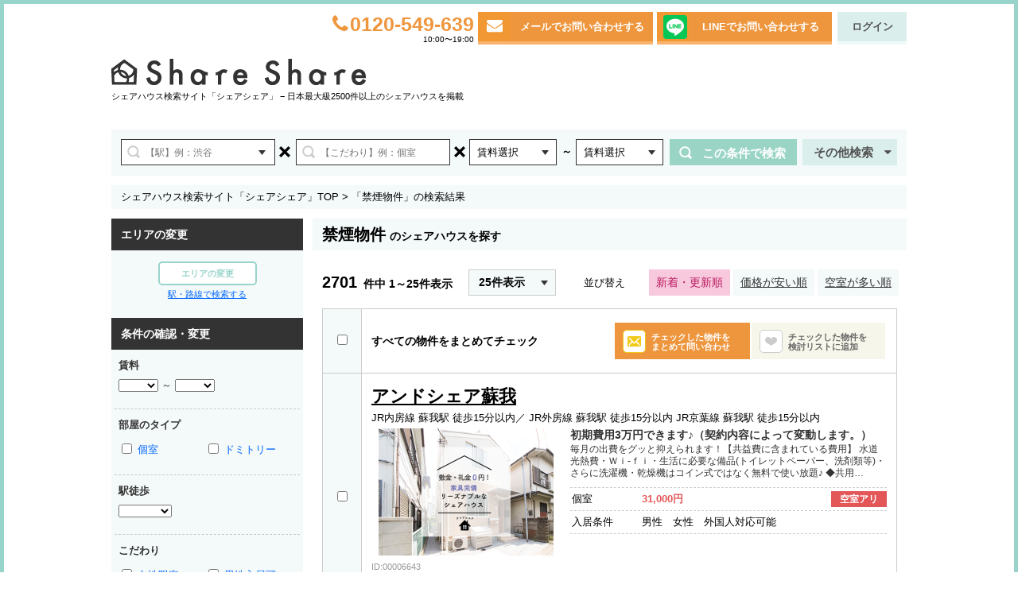

--- FILE ---
content_type: text/html; Charset=UTF-8
request_url: https://share-share.jp/search/result/?feature=no_smoking
body_size: 17304
content:
<!DOCTYPE html>
<html>
<head>
	<meta http-equiv="content-type" content="text/html; charset=utf-8" />
	<meta name="robots" content="noodp" />
<title>シェアハウス検索サイト『シェアシェア』</title>

<meta name="description" content="シェアハウスを東京でお探しなら、日本最大級のシェアハウス物件検索ポータルサイトのシェアシェアへ！あなたの要望に合った物件を簡単に見つけられます。" />
<meta name="keywords" content="シェアハウス,ゲストハウス,ルームシェア,東京" />


	<link rel="canonical" href="https://share-share.jp/search/route/features_n/" /><link rel="alternate" media="only screen and (max-width: 640px)" href="https://share-share.jp/sp/search/result/?feature=no_smoking" /><link rel="next" href="https://share-share.jp/search/result/?feature=no_smoking&page=2" />
<meta http-equiv="content-script-type" content="text/javascript" />
<meta http-equiv="content-style-type" content="text/css" />
<meta http-equiv="X-UA-Compatible" content="IE=edge" />
<!-- social -->
			<meta property="og:site_name" content="シェアハウス・ゲストハウスの物件検索なら「シェアシェア」" />
			<meta property="og:description" content="「禁煙物件」で検索したシェアハウス情報です。" />
			<meta property="og:type" content="article" />
			<meta property="og:image" content="https://share-share.jp/static/images/common/ss_sns_logo.jpg" />
			<meta property="fb:app_id" content="290028757678000" />
			<meta property="fb:admins" content="100001163672694" />
			<meta property="og:url" content="/search/result/?feature%5B0%5D=no_smoking&amp;limit=25&amp;page=1&amp;sort%5B1%5D=upd" />
			<meta property="og:title" content="シェアハウス検索サイト『シェアシェア』" />
	

<link href="/r2013/lib/jquery.alerts/jquery.alerts.css"  rel="stylesheet" type="text/css"  />
<link href="/r2013/lib/jquery.loading/jquery.loading.css"  rel="stylesheet" type="text/css"  />

<!-- style -->
<link href="/r2013/css/_cached.css?1769382543"  rel="stylesheet" type="text/css"  />

<!-- scripts -->
			<script src="/r2013/js/_cached.js"></script>
	<script src="/r2013/lib/googlemap/googlemap.js"></script>
	<!-- libs -->
	<script src="/r2013/lib/image-slider/image-slider.js"></script>
	<script src="/r2013/lib/thumbs/thumbs.js"></script>
	
<!-- suggest
image slider
fixed menu
pretty Photo
-->
<link href="/r2013/lib/suggest/suggest.css"  rel="stylesheet" type="text/css"  />
<link href="/r2013/lib/image-slider/image-slider.css"  rel="stylesheet" type="text/css"  />
<link href="/r2013/lib/fixed-menu/fixed-menu.css"  rel="stylesheet" type="text/css"  />
<link rel="stylesheet" href="/r2013/lib/pretty-photo/css/prettyPhoto.css" type="text/css" media="screen" title="prettyPhoto main stylesheet" charset="utf-8" />

<script src="https://maps.google.com/maps/api/js?key=AIzaSyA2d7remSF-Tl0qHVU32lDgIbZ7fVluq6k&language=ja" type="text/javascript"></script>

<style>.async-hide { opacity: 0 !important} </style>
<script>(function(a,s,y,n,c,h,i,d,e){s.className+=' '+y;h.start=1*new Date;
h.end=i=function(){s.className=s.className.replace(RegExp(' ?'+y),'')};
(a[n]=a[n]||[]).hide=h;setTimeout(function(){i();h.end=null},c);h.timeout=c;
})(window,document.documentElement,'async-hide','dataLayer',4000,
{'GTM-ML44P2K':true});</script>
	<script>
	(function (i, s, o, g, r, a, m) {
		i['GoogleAnalyticsObject'] = r;
		i[r] = i[r] || function () {
			(i[r].q = i[r].q || []).push(arguments)
		}, i[r].l = 1 * new Date();
		a = s.createElement(o),
			m = s.getElementsByTagName(o)[0];
		a.async = 1;
		a.src = g;
		m.parentNode.insertBefore(a, m)
	})(window, document, 'script', 'https://www.google-analytics.com/analytics.js', 'ga');

	ga('create', "UA-25163210-1", 'auto');
	ga('require', 'GTM-ML44P2K');
	ga('send', 'pageview');


	</script>


<!--[if lt IE 9]>
<script src="https://html5shiv.googlecode.com/svn/trunk/html5.js"></script>
<![endif]-->

<!--[if lt IE 8]>
	<link href="/r2013/css/css-all.php?ie=1&1769382543"  rel="stylesheet" type="text/css"  />
<![endif]-->

<!-- Google Tag Manager -->
<noscript><iframe src="//www.googletagmanager.com/ns.html?id=GTM-NTNMZT" height="0" width="0" style="display:none;visibility:hidden"></iframe></noscript>
<script>(function (w, d, s, l, i) {
		w[l] = w[l] || [];
		w[l].push({'gtm.start':
				new Date().getTime(), event: 'gtm.js'});
		var f = d.getElementsByTagName(s)[0],
			j = d.createElement(s), dl = l != 'dataLayer' ? '&l=' + l : '';
		j.async = true;
		j.src =
			'//www.googletagmanager.com/gtm.js?id=' + i + dl;
		f.parentNode.insertBefore(j, f);
	})(window, document, 'script', 'dataLayer', 'GTM-NTNMZT');</script>
<!-- End Google Tag Manager -->

<!--<link href="/r2013/css/custom.css?1769382543" rel="stylesheet" type="text/css" />-->
<link rel="stylesheet" href="//maxcdn.bootstrapcdn.com/font-awesome/4.3.0/css/font-awesome.min.css">

<script src="https://www.google.com/recaptcha/api.js?render=6LeR08IUAAAAAJ4s_v-SjAgQsaWqf1o0RtqeRrcF"></script>
<script>
grecaptcha.ready(function () {
	if ($('#recaptchaResMailMag').length > 0) {
		grecaptcha.execute("6LeR08IUAAAAAJ4s_v-SjAgQsaWqf1o0RtqeRrcF", {action: "mailmag"}).then(function(token) {
			var recaptchaResponse = document.getElementById("recaptchaResMailMag");
			recaptchaResponse.value = token;
		});
	}
});
</script>

<!-- User Heat Tag -->
<script type="text/javascript">
(function(add, cla){window['UserHeatTag']=cla;window[cla]=window[cla]||function(){(window[cla].q=window[cla].q||[]).push(arguments)},window[cla].l=1*new Date();var ul=document.createElement('script');var tag = document.getElementsByTagName('script')[0];ul.async=1;ul.src=add;tag.parentNode.insertBefore(ul,tag);})('//uh.nakanohito.jp/uhj2/uh.js', '_uhtracker');_uhtracker({id:'uhST2xwbPI'});
</script>
<!-- End User Heat Tag -->

</head>
<body>

<div id="container">
			<style>
			#header .logos h1{
				font-size:11px;font-weight: normal;float:left;
			}
			#header .logos p{
				position: static; float:left;
			}
		</style>
	<div id="header">
					<div class="navs">
				<div class="nav">
					<i class="fa fa-phone" aria-hidden="true"></i><span>0120-549-639</span>
					<p>10:00〜19:00</p>
				</div>
<!--				<a href="/contact/" style="float: left;"><div class="mail"></div></a>-->
				<div class="mail">
					<a href="/contact/">
						<div class="icon" id="icon_mail" style="opacity: 1;"><i class="fa fa-envelope" aria-hidden="true"></i></div>
						<div class="text">メールでお問い合わせする</div>
					</a>
				</div>
				<div class="line">
					<a href="https://lin.ee/B9BGSLO" target="_blank">
						<div class="icon" id="icon_line" style="opacity: 1;"></div>
						<div class="text">LINEでお問い合わせする</div>
						<div style="clear:both;"></div>
					</a>
				</div>
				<div class="btns">
					<ul><!--
						--><li class="login"><a href="/login/">ログイン</a></li><!--
					--></ul>
				</div>
			</div>

			<div class="logos">
				<a href="/"><img src="/r2013/images/layout/header-logo-0.png" style="width:320px; height: 33px;margin: 5px 0px 0px 0px;"></a>
									<br><p>シェアハウス検索サイト「シェアシェア」 − 日本最大級2500件以上のシェアハウスを掲載</p>
								<div style="clear: both;"></div>
							</div>
			</div>

		<div class="section section-search">
		<form method="gest" action="https://share-share.jp/search/result/">
			<div class="search-form-query search-form-query-area">
				<input type="text" id="search-form-query-area" name="ex_area"
					placeholder="【駅】例：渋谷"
					value=""/>
				<a href="javascript: void(0);" class="suggest"></a>
			</div>
			<div class="search-multiple search-multiple-1">×</div>
			<div class="search-form-query search-form-query-kodawari">
				<input type="text" id="search-form-query-kodawari" name="ex_kodawari"
					placeholder="【こだわり】例：個室"
					value=""/>
			</div>
			<div class="search-multiple search-multiple-2">×</div>
			<div class="search-form-select search-form-select-price-range search-form-select-price-s">
				<span>賃料選択</span>
				<input type="hidden" name="h_price_s" value="" />
			</div>
			<div class="search-form-select-price-range-mark">～
				<input type="hidden" name="h_price" value=""/></div>
			<div class="search-form-select search-form-select-price-range search-form-select-price-e">
				<span>賃料選択</span>
				<input type="hidden" name="h_price_e" value="" />
			</div>
			<a class="form-submit" href="javascript: void(0);">この条件で検索</a>

			<div style="position: absolute; width: 1px; height: 1px; overflow: hidden;">
				<input type="submit" value="" />
			</div>
		</form>

		<!--<a class="search-tel" href="/concierge/">電話で相談</a>-->
		<div class="search-form-select-others">
			<a href="javascript: void(0);">その他検索<i class="fa fa-caret-down" aria-hidden="true"></i></a>

			<div class="menus" style="display: none;">
				<div class="adv">
					<a href="https://share-share.jp/page/sokunyuukyook/" target="_blank">
	<img src="/r2013/images/adv/soku_kensaku.jpg" width="130" height="146" />
</a>
				</div>
				<div class="list">
					<ul>
						<li class="area"><a href="https://share-share.jp/search/area/">エリアから探す</a></li>
						<li class="map"><a href="https://share-share.jp/search/map/">地図から探す</a></li>
						<li class="stations"><a href="https://share-share.jp/search/route/">駅・路線から探す</a></li>
						<li class="kodawari"><a href="https://share-share.jp/search/kodawari/">こだわりから探す</a></li>
					</ul>
				</div>
			</div>
		</div>
	</div>

 	<script id="tmpl-header-search-tel" type="text/x-jquery-tmpl">
			
<img src="https://share-share.jp/r2013/images/image-slider/dummy.jpg" width="577" height="370" />
<p>ポップアップ内のHTMLを入力します。あまり大きいページなどにするとくずれます</p>
	</script>	<div class="section section-breadcrumb">
	<ol>
		<li><a href="/">シェアハウス検索サイト「シェアシェア」TOP</a> &gt;</li>
					<li>「禁煙物件」の検索結果</li>
			</ol>
</div>


	<div class="section-main rlr clearfix">
		<!-- ▼section-left -->
		<div class="section-content">
			
<!--- <h1><span>渋谷 個室 10,000～20,000円</span>の物件を探す</h1> -->
<style>
	.head-search h1{
		color: #000;
		font-weight: bold;
		line-height: 40px;
		font-size: 14px;
		margin-left: 12px;
	}
	.head-search h1 span {
		font-size: 20px;
		margin-right: 5px;
	}
</style>
<div class="head head-search">
				<h1><span>禁煙物件</span>のシェアハウスを探す</h1>
</div><!-- <div class="head head-search"> -->


			<div class="section-search-results">
								<div class="result-head clearfix">
											<div class="result-cnts">
						<div class="cnts">
							<span>2701</span>件中
							1～25件表示
						</div>
									<div class="select" data-limits="{&quot;datas&quot;:[{&quot;limit&quot;:25,&quot;url&quot;:&quot;\/search\/result\/?limit=25&amp;page=1&amp;feature%5B0%5D=no_smoking&amp;sort%5B1%5D=upd&quot;},{&quot;limit&quot;:50,&quot;url&quot;:&quot;\/search\/result\/?limit=50&amp;page=1&amp;feature%5B0%5D=no_smoking&amp;sort%5B1%5D=upd&quot;},{&quot;limit&quot;:100,&quot;url&quot;:&quot;\/search\/result\/?limit=100&amp;page=1&amp;feature%5B0%5D=no_smoking&amp;sort%5B1%5D=upd&quot;}],&quot;limit&quot;:25}">
							<span>25件表示</span>
						</div>
								</div>
											<!--
					<div class="result-sort">
						<span>並び替え</span>
						<ul>
							<li class="list01"><a href="javascript: void(0);">空室が多い順</a></li>
							<li class="list02"><a href="javascript: void(0);">価格が安い順</a></li>
							<li class="list03"><span class="active">新着・更新順</span></li>
						</ul>
					</div>
					-->


<div class="result-sort">
	<span>並び替え</span>
	<ul>
						<li><a href="/search/result/?limit=25&amp;page=1&amp;feature%5B0%5D=no_smoking" class="active">新着・更新順</a></li>
							<li><a href="/search/result/?limit=25&amp;page=1&amp;feature%5B0%5D=no_smoking&amp;sort%5B1%5D=upd&amp;sort%5B2%5D=price">価格が安い順</a></li>
							<li><a href="/search/result/?limit=25&amp;page=1&amp;feature%5B0%5D=no_smoking&amp;sort%5B1%5D=upd&amp;sort%5B2%5D=available_rooms">空室が多い順</a></li>
	
	</ul>
</div>
				</div>

				<div class="result-list">
					<table border="0" cellspacing="0" cellpadding="0">
						<thead>
							<tr>
								<th><input type="checkbox" id="all-checkbox" value="1" /></th>
								<td>
									<div class="inner">
										<label for="all-checkbox">すべての物件をまとめてチェック</label>
										<ul>
											<li class="contact">
												<a href="/house/contact/" class="all-contact-btn">
												<span class="icon"></span>
												<span class="msg">チェックした物件を<br />まとめて問い合わせ</span>
											</a></li>
											<li class="fav"><a href="javascript: void(0);" class="all-favorite-btn">
												<span class="icon"></span>
												<span class="msg">チェックした物件を<br />検討リストに追加</span>
											</a></li>
										</ul>
									</div>
								</td>
							</tr>
						</thead>
						<tbody>
																				<tr data-house-id="6643" data-client-id="139">
		<th>				<input type="checkbox" class="checkbox-id" value="6643" />
					</th>
		<td>
			<div class="inner clearfix">
			<h3 style="width:100%"><a href="/house/detail/6643/" target="_blank">アンドシェア蘇我</a></h3>
			<div class="stations">
				<ul>
										<li>JR内房線 蘇我駅 徒歩15分以内／</li>
										<li>JR外房線 蘇我駅 徒歩15分以内</li>
										<li>JR京葉線 蘇我駅 徒歩15分以内</li>
									</ul>
			</div>
			<div class="thumb">
										<a href="/house/detail/6643/" target="_blank"><img src="" data-echo="https://share-share.jp/image/fixed/239x160/a/4/4/e/da44ee25667cd6a1d189a210ba40cda9.png" width="239" height="160" /></a>
								<div class="id">ID:00006643</div>
			</div>
			<div class="descriptions" srtyle="min-height: 185px;">

				<a href="/house/detail/6643/" target="_blank">
					<h4>初期費用3万円できます♪（契約内容によって変動します。）</h4>
					<p>毎月の出費をグッと抑えられます！【共益費に含まれている費用】 水道光熱費・Ｗｉ-ｆｉ・生活に必要な備品(トイレットペーパー、洗剤類等)・さらに洗濯機・乾燥機はコイン式ではなく無料で使い放題♪ ◆共用…</p>
				</a>

								<dl class="first">
					<dt>個室</dt>
					<dd class="price">31,000円</dd>
					<dd class="btns">
						<a href="/house/contact/?house_id=6643">空室アリ</a>					</dd>
				</dl>
																<dl>
					<dt>入居条件</dt>
					<dd class="condition">男性　女性　外国人対応可能</dd>
				</dl>
							</div>
			<!-- <a class="fav_link" href="javascript: void(0);">
				<div class="fav_btn">検討リストに追加</div>
			</a> -->
			<div class="fav_btn">
				<a href="javascript: void(0);">
					<div class="icon" style="opacity: 1;">
                        <i class="fa fa-heart-o fav_not_checked" aria-hidden="true" style="display:inline-block"></i>
                        <i class="fa fa-heart fav_checked" aria-hidden="true" style="display:none"></i>
                    </div>
					<div class="text fav_not_checked"  style="display:block">検討リストに追加</div>
                    <div class="text fav_checked" style="display:none">検討リスト追加済</div>
					<div style="clear:both;"></div>
				</a>
			</div>
						<a class="inquiry_link" href="/house/contact/?house_id=6643">
				<div class="inquiry_btn">この物件に問い合わせをする</div>
			</a>
								</div></td>
	</tr>
														<tr data-house-id="6642" data-client-id="139">
		<th>				<input type="checkbox" class="checkbox-id" value="6642" />
					</th>
		<td>
			<div class="inner clearfix">
			<h3 style="width:100%"><a href="/house/detail/6642/" target="_blank">【当月分家賃無料! 】アンドシェア朝霞</a></h3>
			<div class="stations">
				<ul>
										<li>東武東上本線 朝霞駅 徒歩15分以内</li>
									</ul>
			</div>
			<div class="thumb">
										<a href="/house/detail/6642/" target="_blank"><img src="" data-echo="https://share-share.jp/image/fixed/239x160/0/b/0/2/50b0224faa1f3c1e66d0f6ddde4df567.png" width="239" height="160" /></a>
								<div class="id">ID:00006642</div>
			</div>
			<div class="descriptions" srtyle="min-height: 185px;">

				<a href="/house/detail/6642/" target="_blank">
					<h4>初期費用3万円できます♪（契約内容によって変動します。）</h4>
					<p>毎月の出費をグッと抑えられます！【共益費に含まれている費用】 水道光熱費・Ｗｉ-ｆｉ・生活に必要な備品(トイレットペーパー、洗剤類等)・さらに洗濯機・乾燥機はコイン式ではなく無料で使い放題♪ ◆共用…</p>
				</a>

								<dl class="first">
					<dt>個室</dt>
					<dd class="price">28,000円</dd>
					<dd class="btns">
						<a href="/house/contact/?house_id=6642">空室アリ</a>					</dd>
				</dl>
																<dl>
					<dt>入居条件</dt>
					<dd class="condition">男性　女性　外国人対応可能</dd>
				</dl>
							</div>
			<!-- <a class="fav_link" href="javascript: void(0);">
				<div class="fav_btn">検討リストに追加</div>
			</a> -->
			<div class="fav_btn">
				<a href="javascript: void(0);">
					<div class="icon" style="opacity: 1;">
                        <i class="fa fa-heart-o fav_not_checked" aria-hidden="true" style="display:inline-block"></i>
                        <i class="fa fa-heart fav_checked" aria-hidden="true" style="display:none"></i>
                    </div>
					<div class="text fav_not_checked"  style="display:block">検討リストに追加</div>
                    <div class="text fav_checked" style="display:none">検討リスト追加済</div>
					<div style="clear:both;"></div>
				</a>
			</div>
						<a class="inquiry_link" href="/house/contact/?house_id=6642">
				<div class="inquiry_btn">この物件に問い合わせをする</div>
			</a>
								</div></td>
	</tr>
														<tr data-house-id="6641" data-client-id="139">
		<th>				<input type="checkbox" class="checkbox-id" value="6641" />
					</th>
		<td>
			<div class="inner clearfix">
			<h3 style="width:100%"><a href="/house/detail/6641/" target="_blank">【当月分家賃無料! 】アンドシェア高田馬場4</a></h3>
			<div class="stations">
				<ul>
										<li>JR山手線 高田馬場駅 徒歩10分以内／</li>
										<li>東京メトロ東西線 高田馬場駅 徒歩10分以内</li>
										<li>西武新宿線 高田馬場駅 徒歩10分以内</li>
									</ul>
			</div>
			<div class="thumb">
										<a href="/house/detail/6641/" target="_blank"><img src="" data-echo="https://share-share.jp/image/fixed/239x160/8/3/1/1/a8311dad473e91883161ad27f8eb7540.png" width="239" height="160" /></a>
								<div class="id">ID:00006641</div>
			</div>
			<div class="descriptions" srtyle="min-height: 185px;">

				<a href="/house/detail/6641/" target="_blank">
					<h4>初期費用3万円できます♪（契約内容によって変動します。）</h4>
					<p>毎月の出費をグッと抑えられます！【共益費に含まれている費用】 水道光熱費・Ｗｉ-ｆｉ・生活に必要な備品(トイレットペーパー、洗剤類等)・さらに洗濯機・乾燥機はコイン式ではなく無料で使い放題♪ ◆共用…</p>
				</a>

								<dl class="first">
					<dt>個室</dt>
					<dd class="price">53,000円</dd>
					<dd class="btns">
						<a href="/house/contact/?house_id=6641">空室アリ</a>					</dd>
				</dl>
																<dl>
					<dt>入居条件</dt>
					<dd class="condition">男性　女性　外国人対応可能</dd>
				</dl>
							</div>
			<!-- <a class="fav_link" href="javascript: void(0);">
				<div class="fav_btn">検討リストに追加</div>
			</a> -->
			<div class="fav_btn">
				<a href="javascript: void(0);">
					<div class="icon" style="opacity: 1;">
                        <i class="fa fa-heart-o fav_not_checked" aria-hidden="true" style="display:inline-block"></i>
                        <i class="fa fa-heart fav_checked" aria-hidden="true" style="display:none"></i>
                    </div>
					<div class="text fav_not_checked"  style="display:block">検討リストに追加</div>
                    <div class="text fav_checked" style="display:none">検討リスト追加済</div>
					<div style="clear:both;"></div>
				</a>
			</div>
						<a class="inquiry_link" href="/house/contact/?house_id=6641">
				<div class="inquiry_btn">この物件に問い合わせをする</div>
			</a>
								</div></td>
	</tr>
														<tr data-house-id="6640" data-client-id="139">
		<th>				<input type="checkbox" class="checkbox-id" value="6640" />
					</th>
		<td>
			<div class="inner clearfix">
			<h3 style="width:100%"><a href="/house/detail/6640/" target="_blank">【当月分家賃無料! 】アンドシェア池袋2</a></h3>
			<div class="stations">
				<ul>
										<li>JR山手線 池袋駅 徒歩5分以内／</li>
										<li>東京メトロ有楽町線 池袋駅 徒歩5分以内／</li>
										<li>東武東上本線 池袋駅 徒歩5分以内</li>
										<li>西武池袋線 池袋駅 徒歩5分以内</li>
									</ul>
			</div>
			<div class="thumb">
										<a href="/house/detail/6640/" target="_blank"><img src="" data-echo="https://share-share.jp/image/fixed/239x160/f/5/b/6/cf5b6b465a555645302d81a0e7be501b.png" width="239" height="160" /></a>
								<div class="id">ID:00006640</div>
			</div>
			<div class="descriptions" srtyle="min-height: 185px;">

				<a href="/house/detail/6640/" target="_blank">
					<h4>初期費用3万円できます♪（契約内容によって変動します。）</h4>
					<p>毎月の出費をグッと抑えられます！【共益費に含まれている費用】 水道光熱費・Ｗｉ-ｆｉ・生活に必要な備品(トイレットペーパー、洗剤類等)・さらに洗濯機・乾燥機はコイン式ではなく無料で使い放題♪ ◆共用…</p>
				</a>

								<dl class="first">
					<dt>個室</dt>
					<dd class="price">56,000円</dd>
					<dd class="btns">
						<a href="/house/contact/?house_id=6640">空室アリ</a>					</dd>
				</dl>
																<dl>
					<dt>入居条件</dt>
					<dd class="condition">男性　女性　外国人対応可能</dd>
				</dl>
							</div>
			<!-- <a class="fav_link" href="javascript: void(0);">
				<div class="fav_btn">検討リストに追加</div>
			</a> -->
			<div class="fav_btn">
				<a href="javascript: void(0);">
					<div class="icon" style="opacity: 1;">
                        <i class="fa fa-heart-o fav_not_checked" aria-hidden="true" style="display:inline-block"></i>
                        <i class="fa fa-heart fav_checked" aria-hidden="true" style="display:none"></i>
                    </div>
					<div class="text fav_not_checked"  style="display:block">検討リストに追加</div>
                    <div class="text fav_checked" style="display:none">検討リスト追加済</div>
					<div style="clear:both;"></div>
				</a>
			</div>
						<a class="inquiry_link" href="/house/contact/?house_id=6640">
				<div class="inquiry_btn">この物件に問い合わせをする</div>
			</a>
								</div></td>
	</tr>
														<tr data-house-id="6639" data-client-id="139">
		<th>				<input type="checkbox" class="checkbox-id" value="6639" />
					</th>
		<td>
			<div class="inner clearfix">
			<h3 style="width:100%"><a href="/house/detail/6639/" target="_blank">【当月分家賃無料! 】アンドシェア新宿2</a></h3>
			<div class="stations">
				<ul>
										<li>東京メトロ丸ノ内線 西新宿駅 徒歩5分以内</li>
										<li>JR山手線 新宿駅 徒歩15分以内</li>
									</ul>
			</div>
			<div class="thumb">
										<a href="/house/detail/6639/" target="_blank"><img src="" data-echo="https://share-share.jp/image/fixed/239x160/b/3/8/1/1b381ee98343b94c1bca66027da5672f.png" width="239" height="160" /></a>
								<div class="id">ID:00006639</div>
			</div>
			<div class="descriptions" srtyle="min-height: 185px;">

				<a href="/house/detail/6639/" target="_blank">
					<h4>初期費用3万円できます♪（契約内容によって変動します。）</h4>
					<p>毎月の出費をグッと抑えられます！【共益費に含まれている費用】 水道光熱費・Ｗｉ-ｆｉ・生活に必要な備品(トイレットペーパー、洗剤類等)・さらに洗濯機・乾燥機はコイン式ではなく無料で使い放題♪ ◆共用…</p>
				</a>

								<dl class="first">
					<dt>個室</dt>
					<dd class="price">43,500円</dd>
					<dd class="btns">
						<a href="/house/contact/?house_id=6639">空室アリ</a>					</dd>
				</dl>
																<dl>
					<dt>入居条件</dt>
					<dd class="condition">男性　女性　外国人対応可能</dd>
				</dl>
							</div>
			<!-- <a class="fav_link" href="javascript: void(0);">
				<div class="fav_btn">検討リストに追加</div>
			</a> -->
			<div class="fav_btn">
				<a href="javascript: void(0);">
					<div class="icon" style="opacity: 1;">
                        <i class="fa fa-heart-o fav_not_checked" aria-hidden="true" style="display:inline-block"></i>
                        <i class="fa fa-heart fav_checked" aria-hidden="true" style="display:none"></i>
                    </div>
					<div class="text fav_not_checked"  style="display:block">検討リストに追加</div>
                    <div class="text fav_checked" style="display:none">検討リスト追加済</div>
					<div style="clear:both;"></div>
				</a>
			</div>
						<a class="inquiry_link" href="/house/contact/?house_id=6639">
				<div class="inquiry_btn">この物件に問い合わせをする</div>
			</a>
								</div></td>
	</tr>
														<tr data-house-id="6637" data-client-id="139">
		<th>				<input type="checkbox" class="checkbox-id" value="6637" />
					</th>
		<td>
			<div class="inner clearfix">
			<h3 style="width:100%"><a href="/house/detail/6637/" target="_blank">【当月分家賃無料! 】アンドシェア浅草4</a></h3>
			<div class="stations">
				<ul>
										<li>つくばエクスプレス線 浅草駅 徒歩5分以内</li>
									</ul>
			</div>
			<div class="thumb">
										<a href="/house/detail/6637/" target="_blank"><img src="" data-echo="https://share-share.jp/image/fixed/239x160/f/1/7/8/7f1785562839abcdde3a63ac3dbe41fe.jpg" width="239" height="160" /></a>
								<div class="id">ID:00006637</div>
			</div>
			<div class="descriptions" srtyle="min-height: 185px;">

				<a href="/house/detail/6637/" target="_blank">
					<h4>初期費用3万円できます♪（契約内容によって変動します。）</h4>
					<p>毎月の出費をグッと抑えられます！【共益費に含まれている費用】 水道光熱費・Ｗｉ-ｆｉ・生活に必要な備品(トイレットペーパー、洗剤類等)・さらに洗濯機・乾燥機はコイン式ではなく無料で使い放題♪ ◆共用…</p>
				</a>

								<dl class="first">
					<dt>個室</dt>
					<dd class="price">41,000円</dd>
					<dd class="btns">
						<a href="/house/contact/?house_id=6637">空室アリ</a>					</dd>
				</dl>
																<dl>
					<dt>入居条件</dt>
					<dd class="condition">男性　女性　外国人対応可能</dd>
				</dl>
							</div>
			<!-- <a class="fav_link" href="javascript: void(0);">
				<div class="fav_btn">検討リストに追加</div>
			</a> -->
			<div class="fav_btn">
				<a href="javascript: void(0);">
					<div class="icon" style="opacity: 1;">
                        <i class="fa fa-heart-o fav_not_checked" aria-hidden="true" style="display:inline-block"></i>
                        <i class="fa fa-heart fav_checked" aria-hidden="true" style="display:none"></i>
                    </div>
					<div class="text fav_not_checked"  style="display:block">検討リストに追加</div>
                    <div class="text fav_checked" style="display:none">検討リスト追加済</div>
					<div style="clear:both;"></div>
				</a>
			</div>
						<a class="inquiry_link" href="/house/contact/?house_id=6637">
				<div class="inquiry_btn">この物件に問い合わせをする</div>
			</a>
								</div></td>
	</tr>
														<tr data-house-id="6636" data-client-id="139">
		<th>				<input type="checkbox" class="checkbox-id" value="6636" />
					</th>
		<td>
			<div class="inner clearfix">
			<h3 style="width:100%"><a href="/house/detail/6636/" target="_blank">【当月分家賃無料! 】アンドシェア方南町9</a></h3>
			<div class="stations">
				<ul>
										<li>東京メトロ丸ノ内線 東高円寺駅 徒歩15分以内</li>
									</ul>
			</div>
			<div class="thumb">
										<a href="/house/detail/6636/" target="_blank"><img src="" data-echo="https://share-share.jp/image/fixed/239x160/2/f/d/d/d2fdd5adebd0fbc14e8783acdba6b9ea.png" width="239" height="160" /></a>
								<div class="id">ID:00006636</div>
			</div>
			<div class="descriptions" srtyle="min-height: 185px;">

				<a href="/house/detail/6636/" target="_blank">
					<h4>初期費用3万円できます♪（契約内容によって変動します。）</h4>
					<p>毎月の出費をグッと抑えられます！【共益費に含まれている費用】 水道光熱費・Ｗｉ-ｆｉ・生活に必要な備品(トイレットペーパー、洗剤類等)・さらに洗濯機・乾燥機はコイン式ではなく無料で使い放題♪ ◆共用…</p>
				</a>

								<dl class="first">
					<dt>個室</dt>
					<dd class="price">38,000円</dd>
					<dd class="btns">
						<a href="/house/contact/?house_id=6636">空室アリ</a>					</dd>
				</dl>
																<dl>
					<dt>入居条件</dt>
					<dd class="condition">男性　女性　外国人対応可能</dd>
				</dl>
							</div>
			<!-- <a class="fav_link" href="javascript: void(0);">
				<div class="fav_btn">検討リストに追加</div>
			</a> -->
			<div class="fav_btn">
				<a href="javascript: void(0);">
					<div class="icon" style="opacity: 1;">
                        <i class="fa fa-heart-o fav_not_checked" aria-hidden="true" style="display:inline-block"></i>
                        <i class="fa fa-heart fav_checked" aria-hidden="true" style="display:none"></i>
                    </div>
					<div class="text fav_not_checked"  style="display:block">検討リストに追加</div>
                    <div class="text fav_checked" style="display:none">検討リスト追加済</div>
					<div style="clear:both;"></div>
				</a>
			</div>
						<a class="inquiry_link" href="/house/contact/?house_id=6636">
				<div class="inquiry_btn">この物件に問い合わせをする</div>
			</a>
								</div></td>
	</tr>
														<tr data-house-id="6635" data-client-id="139">
		<th>				<input type="checkbox" class="checkbox-id" value="6635" />
					</th>
		<td>
			<div class="inner clearfix">
			<h3 style="width:100%"><a href="/house/detail/6635/" target="_blank">【当月分家賃無料! 】アンドシェア平和台</a></h3>
			<div class="stations">
				<ul>
										<li>東京メトロ副都心線 平和台駅 徒歩10分以内</li>
									</ul>
			</div>
			<div class="thumb">
										<a href="/house/detail/6635/" target="_blank"><img src="" data-echo="https://share-share.jp/image/fixed/239x160/7/2/3/9/772399aa1cb63453446f7864b47cb239.jpg" width="239" height="160" /></a>
								<div class="id">ID:00006635</div>
			</div>
			<div class="descriptions" srtyle="min-height: 185px;">

				<a href="/house/detail/6635/" target="_blank">
					<h4>初期費用3万円できます♪（契約内容によって変動します。）</h4>
					<p>毎月の出費をグッと抑えられます！【共益費に含まれている費用】 水道光熱費・Ｗｉ-ｆｉ・生活に必要な備品(トイレットペーパー、洗剤類等)・さらに洗濯機・乾燥機はコイン式ではなく無料で使い放題♪ ◆共用…</p>
				</a>

								<dl class="first">
					<dt>個室</dt>
					<dd class="price">45,000円</dd>
					<dd class="btns">
						<a href="/house/contact/?house_id=6635">空室アリ</a>					</dd>
				</dl>
																<dl>
					<dt>入居条件</dt>
					<dd class="condition">男性　女性　外国人対応可能</dd>
				</dl>
							</div>
			<!-- <a class="fav_link" href="javascript: void(0);">
				<div class="fav_btn">検討リストに追加</div>
			</a> -->
			<div class="fav_btn">
				<a href="javascript: void(0);">
					<div class="icon" style="opacity: 1;">
                        <i class="fa fa-heart-o fav_not_checked" aria-hidden="true" style="display:inline-block"></i>
                        <i class="fa fa-heart fav_checked" aria-hidden="true" style="display:none"></i>
                    </div>
					<div class="text fav_not_checked"  style="display:block">検討リストに追加</div>
                    <div class="text fav_checked" style="display:none">検討リスト追加済</div>
					<div style="clear:both;"></div>
				</a>
			</div>
						<a class="inquiry_link" href="/house/contact/?house_id=6635">
				<div class="inquiry_btn">この物件に問い合わせをする</div>
			</a>
								</div></td>
	</tr>
														<tr data-house-id="6631" data-client-id="139">
		<th>				<input type="checkbox" class="checkbox-id" value="6631" />
					</th>
		<td>
			<div class="inner clearfix">
			<h3 style="width:100%"><a href="/house/detail/6631/" target="_blank">アンドシェア志村三丁目11</a></h3>
			<div class="stations">
				<ul>
										<li>都営三田線 志村三丁目駅 徒歩10分以内</li>
									</ul>
			</div>
			<div class="thumb">
										<a href="/house/detail/6631/" target="_blank"><img src="" data-echo="https://share-share.jp/image/fixed/239x160/2/4/b/2/a24b21634c428755f9ef5994df7f5518.png" width="239" height="160" /></a>
								<div class="id">ID:00006631</div>
			</div>
			<div class="descriptions" srtyle="min-height: 185px;">

				<a href="/house/detail/6631/" target="_blank">
					<h4>初期費用3万円できます♪（契約内容によって変動します。）</h4>
					<p>毎月の出費をグッと抑えられます！【共益費に含まれている費用】 水道光熱費・Ｗｉ-ｆｉ・生活に必要な備品(トイレットペーパー、洗剤類等)・さらに洗濯機・乾燥機はコイン式ではなく無料で使い放題♪ ◆共用…</p>
				</a>

								<dl class="first">
					<dt>個室</dt>
					<dd class="price">28,000円</dd>
					<dd class="btns">
						<a href="/house/contact/?house_id=6631">空室アリ</a>					</dd>
				</dl>
																<dl>
					<dt>入居条件</dt>
					<dd class="condition">女性　外国人対応可能</dd>
				</dl>
							</div>
			<!-- <a class="fav_link" href="javascript: void(0);">
				<div class="fav_btn">検討リストに追加</div>
			</a> -->
			<div class="fav_btn">
				<a href="javascript: void(0);">
					<div class="icon" style="opacity: 1;">
                        <i class="fa fa-heart-o fav_not_checked" aria-hidden="true" style="display:inline-block"></i>
                        <i class="fa fa-heart fav_checked" aria-hidden="true" style="display:none"></i>
                    </div>
					<div class="text fav_not_checked"  style="display:block">検討リストに追加</div>
                    <div class="text fav_checked" style="display:none">検討リスト追加済</div>
					<div style="clear:both;"></div>
				</a>
			</div>
						<a class="inquiry_link" href="/house/contact/?house_id=6631">
				<div class="inquiry_btn">この物件に問い合わせをする</div>
			</a>
								</div></td>
	</tr>
														<tr data-house-id="6630" data-client-id="139">
		<th>				<input type="checkbox" class="checkbox-id" value="6630" />
					</th>
		<td>
			<div class="inner clearfix">
			<h3 style="width:100%"><a href="/house/detail/6630/" target="_blank">アンドシェア船堀</a></h3>
			<div class="stations">
				<ul>
									</ul>
			</div>
			<div class="thumb">
										<a href="/house/detail/6630/" target="_blank"><img src="" data-echo="https://share-share.jp/image/fixed/239x160/a/7/0/3/3a703f6d9692ef00b75ccdd05b0c4a75.png" width="239" height="160" /></a>
								<div class="id">ID:00006630</div>
			</div>
			<div class="descriptions" srtyle="min-height: 185px;">

				<a href="/house/detail/6630/" target="_blank">
					<h4>初期費用3万円できます♪（契約内容によって変動します。）</h4>
					<p>毎月の出費をグッと抑えられます！【共益費に含まれている費用】 水道光熱費・Ｗｉ-ｆｉ・生活に必要な備品(トイレットペーパー、洗剤類等)・さらに洗濯機・乾燥機はコイン式ではなく無料で使い放題♪ ◆共用…</p>
				</a>

								<dl class="first">
					<dt>個室</dt>
					<dd class="price">38,000円</dd>
					<dd class="btns">
						<a href="/house/contact/?house_id=6630">空室アリ</a>					</dd>
				</dl>
																<dl>
					<dt>入居条件</dt>
					<dd class="condition">女性　外国人対応可能</dd>
				</dl>
							</div>
			<!-- <a class="fav_link" href="javascript: void(0);">
				<div class="fav_btn">検討リストに追加</div>
			</a> -->
			<div class="fav_btn">
				<a href="javascript: void(0);">
					<div class="icon" style="opacity: 1;">
                        <i class="fa fa-heart-o fav_not_checked" aria-hidden="true" style="display:inline-block"></i>
                        <i class="fa fa-heart fav_checked" aria-hidden="true" style="display:none"></i>
                    </div>
					<div class="text fav_not_checked"  style="display:block">検討リストに追加</div>
                    <div class="text fav_checked" style="display:none">検討リスト追加済</div>
					<div style="clear:both;"></div>
				</a>
			</div>
						<a class="inquiry_link" href="/house/contact/?house_id=6630">
				<div class="inquiry_btn">この物件に問い合わせをする</div>
			</a>
								</div></td>
	</tr>
														<tr data-house-id="6629" data-client-id="139">
		<th>				<input type="checkbox" class="checkbox-id" value="6629" />
					</th>
		<td>
			<div class="inner clearfix">
			<h3 style="width:100%"><a href="/house/detail/6629/" target="_blank">アンドシェア葛西</a></h3>
			<div class="stations">
				<ul>
										<li>東京メトロ東西線 葛西駅 徒歩10分以内</li>
									</ul>
			</div>
			<div class="thumb">
										<a href="/house/detail/6629/" target="_blank"><img src="" data-echo="https://share-share.jp/image/fixed/239x160/f/0/8/c/ef08cd51d3dee37c83d9c18066b56604.png" width="239" height="160" /></a>
								<div class="id">ID:00006629</div>
			</div>
			<div class="descriptions" srtyle="min-height: 185px;">

				<a href="/house/detail/6629/" target="_blank">
					<h4>初期費用3万円できます♪（契約内容によって変動します。）</h4>
					<p>毎月の出費をグッと抑えられます！【共益費に含まれている費用】 水道光熱費・Ｗｉ-ｆｉ・生活に必要な備品(トイレットペーパー、洗剤類等)・さらに洗濯機・乾燥機はコイン式ではなく無料で使い放題♪ ◆共用…</p>
				</a>

								<dl class="first">
					<dt>個室</dt>
					<dd class="price">38,000円</dd>
					<dd class="btns">
						<a href="/house/contact/?house_id=6629">空室アリ</a>					</dd>
				</dl>
																<dl>
					<dt>入居条件</dt>
					<dd class="condition">女性　外国人対応可能</dd>
				</dl>
							</div>
			<!-- <a class="fav_link" href="javascript: void(0);">
				<div class="fav_btn">検討リストに追加</div>
			</a> -->
			<div class="fav_btn">
				<a href="javascript: void(0);">
					<div class="icon" style="opacity: 1;">
                        <i class="fa fa-heart-o fav_not_checked" aria-hidden="true" style="display:inline-block"></i>
                        <i class="fa fa-heart fav_checked" aria-hidden="true" style="display:none"></i>
                    </div>
					<div class="text fav_not_checked"  style="display:block">検討リストに追加</div>
                    <div class="text fav_checked" style="display:none">検討リスト追加済</div>
					<div style="clear:both;"></div>
				</a>
			</div>
						<a class="inquiry_link" href="/house/contact/?house_id=6629">
				<div class="inquiry_btn">この物件に問い合わせをする</div>
			</a>
								</div></td>
	</tr>
														<tr data-house-id="6628" data-client-id="139">
		<th>				<input type="checkbox" class="checkbox-id" value="6628" />
					</th>
		<td>
			<div class="inner clearfix">
			<h3 style="width:100%"><a href="/house/detail/6628/" target="_blank">アンドシェア見沼代親水公園10</a></h3>
			<div class="stations">
				<ul>
										<li>日暮里・舎人ライナー 見沼代親水公園駅 徒歩10分以内</li>
									</ul>
			</div>
			<div class="thumb">
										<a href="/house/detail/6628/" target="_blank"><img src="" data-echo="https://share-share.jp/image/fixed/239x160/3/9/9/8/d3998d12cf51b21ac36e53707f40fbcc.png" width="239" height="160" /></a>
								<div class="id">ID:00006628</div>
			</div>
			<div class="descriptions" srtyle="min-height: 185px;">

				<a href="/house/detail/6628/" target="_blank">
					<h4>初期費用3万円できます♪（契約内容によって変動します。）</h4>
					<p>毎月の出費をグッと抑えられます！【共益費に含まれている費用】 水道光熱費・Ｗｉ-ｆｉ・生活に必要な備品(トイレットペーパー、洗剤類等)・さらに洗濯機・乾燥機はコイン式ではなく無料で使い放題♪ ◆共用…</p>
				</a>

								<dl class="first">
					<dt>個室</dt>
					<dd class="price">25,000円</dd>
					<dd class="btns">
						<a href="/house/contact/?house_id=6628">空室アリ</a>					</dd>
				</dl>
																<dl>
					<dt>入居条件</dt>
					<dd class="condition">男性　女性　外国人対応可能</dd>
				</dl>
							</div>
			<!-- <a class="fav_link" href="javascript: void(0);">
				<div class="fav_btn">検討リストに追加</div>
			</a> -->
			<div class="fav_btn">
				<a href="javascript: void(0);">
					<div class="icon" style="opacity: 1;">
                        <i class="fa fa-heart-o fav_not_checked" aria-hidden="true" style="display:inline-block"></i>
                        <i class="fa fa-heart fav_checked" aria-hidden="true" style="display:none"></i>
                    </div>
					<div class="text fav_not_checked"  style="display:block">検討リストに追加</div>
                    <div class="text fav_checked" style="display:none">検討リスト追加済</div>
					<div style="clear:both;"></div>
				</a>
			</div>
						<a class="inquiry_link" href="/house/contact/?house_id=6628">
				<div class="inquiry_btn">この物件に問い合わせをする</div>
			</a>
								</div></td>
	</tr>
														<tr data-house-id="6626" data-client-id="139">
		<th>				<input type="checkbox" class="checkbox-id" value="6626" />
					</th>
		<td>
			<div class="inner clearfix">
			<h3 style="width:100%"><a href="/house/detail/6626/" target="_blank">アンドシェア志村三丁目10</a></h3>
			<div class="stations">
				<ul>
										<li>都営三田線 志村三丁目駅 徒歩10分以内</li>
									</ul>
			</div>
			<div class="thumb">
										<a href="/house/detail/6626/" target="_blank"><img src="" data-echo="https://share-share.jp/image/fixed/239x160/2/3/8/8/223883f3ce52dff91fb62a44c9989186.png" width="239" height="160" /></a>
								<div class="id">ID:00006626</div>
			</div>
			<div class="descriptions" srtyle="min-height: 185px;">

				<a href="/house/detail/6626/" target="_blank">
					<h4>初期費用3万円できます♪（契約内容によって変動します。）</h4>
					<p>毎月の出費をグッと抑えられます！【共益費に含まれている費用】 水道光熱費・Ｗｉ-ｆｉ・生活に必要な備品(トイレットペーパー、洗剤類等)・さらに洗濯機・乾燥機はコイン式ではなく無料で使い放題♪ ◆共用…</p>
				</a>

								<dl class="first">
					<dt>個室</dt>
					<dd class="price">33,000円</dd>
					<dd class="btns">
						<a href="/house/contact/?house_id=6626">空室アリ</a>					</dd>
				</dl>
																<dl>
					<dt>入居条件</dt>
					<dd class="condition">男性　女性　外国人対応可能</dd>
				</dl>
							</div>
			<!-- <a class="fav_link" href="javascript: void(0);">
				<div class="fav_btn">検討リストに追加</div>
			</a> -->
			<div class="fav_btn">
				<a href="javascript: void(0);">
					<div class="icon" style="opacity: 1;">
                        <i class="fa fa-heart-o fav_not_checked" aria-hidden="true" style="display:inline-block"></i>
                        <i class="fa fa-heart fav_checked" aria-hidden="true" style="display:none"></i>
                    </div>
					<div class="text fav_not_checked"  style="display:block">検討リストに追加</div>
                    <div class="text fav_checked" style="display:none">検討リスト追加済</div>
					<div style="clear:both;"></div>
				</a>
			</div>
						<a class="inquiry_link" href="/house/contact/?house_id=6626">
				<div class="inquiry_btn">この物件に問い合わせをする</div>
			</a>
								</div></td>
	</tr>
														<tr data-house-id="6625" data-client-id="139">
		<th>				<input type="checkbox" class="checkbox-id" value="6625" />
					</th>
		<td>
			<div class="inner clearfix">
			<h3 style="width:100%"><a href="/house/detail/6625/" target="_blank">アンドシェア新大久保3</a></h3>
			<div class="stations">
				<ul>
										<li>JR山手線 新大久保駅 徒歩10分以内</li>
									</ul>
			</div>
			<div class="thumb">
										<a href="/house/detail/6625/" target="_blank"><img src="" data-echo="https://share-share.jp/image/fixed/239x160/9/1/5/e/9915e736793b7dd8acf227c5e26034a4.png" width="239" height="160" /></a>
								<div class="id">ID:00006625</div>
			</div>
			<div class="descriptions" srtyle="min-height: 185px;">

				<a href="/house/detail/6625/" target="_blank">
					<h4>初期費用3万円できます♪（契約内容によって変動します。）</h4>
					<p>毎月の出費をグッと抑えられます！【共益費に含まれている費用】 水道光熱費・Ｗｉ-ｆｉ・生活に必要な備品(トイレットペーパー、洗剤類等)・さらに洗濯機・乾燥機はコイン式ではなく無料で使い放題♪ ◆共用…</p>
				</a>

								<dl class="first">
					<dt>個室</dt>
					<dd class="price">48,000円</dd>
					<dd class="btns">
						<a href="/house/contact/?house_id=6625">空室アリ</a>					</dd>
				</dl>
																<dl>
					<dt>入居条件</dt>
					<dd class="condition">男性　女性　外国人対応可能</dd>
				</dl>
							</div>
			<!-- <a class="fav_link" href="javascript: void(0);">
				<div class="fav_btn">検討リストに追加</div>
			</a> -->
			<div class="fav_btn">
				<a href="javascript: void(0);">
					<div class="icon" style="opacity: 1;">
                        <i class="fa fa-heart-o fav_not_checked" aria-hidden="true" style="display:inline-block"></i>
                        <i class="fa fa-heart fav_checked" aria-hidden="true" style="display:none"></i>
                    </div>
					<div class="text fav_not_checked"  style="display:block">検討リストに追加</div>
                    <div class="text fav_checked" style="display:none">検討リスト追加済</div>
					<div style="clear:both;"></div>
				</a>
			</div>
						<a class="inquiry_link" href="/house/contact/?house_id=6625">
				<div class="inquiry_btn">この物件に問い合わせをする</div>
			</a>
								</div></td>
	</tr>
														<tr data-house-id="6624" data-client-id="139">
		<th>				<input type="checkbox" class="checkbox-id" value="6624" />
					</th>
		<td>
			<div class="inner clearfix">
			<h3 style="width:100%"><a href="/house/detail/6624/" target="_blank">アンドシェア新大久保2</a></h3>
			<div class="stations">
				<ul>
										<li>JR山手線 新大久保駅 徒歩10分以内</li>
									</ul>
			</div>
			<div class="thumb">
										<a href="/house/detail/6624/" target="_blank"><img src="" data-echo="https://share-share.jp/image/fixed/239x160/2/e/a/0/52ea0910b9c9da4f7cf6c17108861b44.png" width="239" height="160" /></a>
								<div class="id">ID:00006624</div>
			</div>
			<div class="descriptions" srtyle="min-height: 185px;">

				<a href="/house/detail/6624/" target="_blank">
					<h4>初期費用3万円できます♪（契約内容によって変動します。）</h4>
					<p>毎月の出費をグッと抑えられます！【共益費に含まれている費用】 水道光熱費・Ｗｉ-ｆｉ・生活に必要な備品(トイレットペーパー、洗剤類等)・さらに洗濯機・乾燥機はコイン式ではなく無料で使い放題♪ ◆共用…</p>
				</a>

								<dl class="first">
					<dt>個室</dt>
					<dd class="price">48,000円</dd>
					<dd class="btns">
						<a href="/house/contact/?house_id=6624">空室アリ</a>					</dd>
				</dl>
																<dl>
					<dt>入居条件</dt>
					<dd class="condition">男性　女性　外国人対応可能</dd>
				</dl>
							</div>
			<!-- <a class="fav_link" href="javascript: void(0);">
				<div class="fav_btn">検討リストに追加</div>
			</a> -->
			<div class="fav_btn">
				<a href="javascript: void(0);">
					<div class="icon" style="opacity: 1;">
                        <i class="fa fa-heart-o fav_not_checked" aria-hidden="true" style="display:inline-block"></i>
                        <i class="fa fa-heart fav_checked" aria-hidden="true" style="display:none"></i>
                    </div>
					<div class="text fav_not_checked"  style="display:block">検討リストに追加</div>
                    <div class="text fav_checked" style="display:none">検討リスト追加済</div>
					<div style="clear:both;"></div>
				</a>
			</div>
						<a class="inquiry_link" href="/house/contact/?house_id=6624">
				<div class="inquiry_btn">この物件に問い合わせをする</div>
			</a>
								</div></td>
	</tr>
														<tr data-house-id="6622" data-client-id="139">
		<th>				<input type="checkbox" class="checkbox-id" value="6622" />
					</th>
		<td>
			<div class="inner clearfix">
			<h3 style="width:100%"><a href="/house/detail/6622/" target="_blank">アンドシェア蒲田２</a></h3>
			<div class="stations">
				<ul>
										<li>京浜急行本線 京急蒲田駅 徒歩10分以内</li>
									</ul>
			</div>
			<div class="thumb">
										<a href="/house/detail/6622/" target="_blank"><img src="" data-echo="https://share-share.jp/image/fixed/239x160/7/7/8/b/b778bc2925351bf9c371985e6ff16049.png" width="239" height="160" /></a>
								<div class="id">ID:00006622</div>
			</div>
			<div class="descriptions" srtyle="min-height: 185px;">

				<a href="/house/detail/6622/" target="_blank">
					<h4>初期費用3万円できます♪（契約内容によって変動します。）</h4>
					<p>毎月の出費をグッと抑えられます！【共益費に含まれている費用】 水道光熱費・Ｗｉ-ｆｉ・生活に必要な備品(トイレットペーパー、洗剤類等)・さらに洗濯機・乾燥機はコイン式ではなく無料で使い放題♪ ◆共用…</p>
				</a>

								<dl class="first">
					<dt>個室</dt>
					<dd class="price">43,000円</dd>
					<dd class="btns">
						<a href="/house/contact/?house_id=6622">空室アリ</a>					</dd>
				</dl>
																<dl>
					<dt>入居条件</dt>
					<dd class="condition">女性　外国人対応可能</dd>
				</dl>
							</div>
			<!-- <a class="fav_link" href="javascript: void(0);">
				<div class="fav_btn">検討リストに追加</div>
			</a> -->
			<div class="fav_btn">
				<a href="javascript: void(0);">
					<div class="icon" style="opacity: 1;">
                        <i class="fa fa-heart-o fav_not_checked" aria-hidden="true" style="display:inline-block"></i>
                        <i class="fa fa-heart fav_checked" aria-hidden="true" style="display:none"></i>
                    </div>
					<div class="text fav_not_checked"  style="display:block">検討リストに追加</div>
                    <div class="text fav_checked" style="display:none">検討リスト追加済</div>
					<div style="clear:both;"></div>
				</a>
			</div>
						<a class="inquiry_link" href="/house/contact/?house_id=6622">
				<div class="inquiry_btn">この物件に問い合わせをする</div>
			</a>
								</div></td>
	</tr>
														<tr data-house-id="6621" data-client-id="139">
		<th>				<input type="checkbox" class="checkbox-id" value="6621" />
					</th>
		<td>
			<div class="inner clearfix">
			<h3 style="width:100%"><a href="/house/detail/6621/" target="_blank">アンドシェア五反野14</a></h3>
			<div class="stations">
				<ul>
										<li>東武スカイツリーライン 五反野駅 徒歩5分以内</li>
									</ul>
			</div>
			<div class="thumb">
										<a href="/house/detail/6621/" target="_blank"><img src="" data-echo="https://share-share.jp/image/fixed/239x160/0/f/9/f/e0f9f46ad98569d327e7e14b3fd90d13.png" width="239" height="160" /></a>
								<div class="id">ID:00006621</div>
			</div>
			<div class="descriptions" srtyle="min-height: 185px;">

				<a href="/house/detail/6621/" target="_blank">
					<h4>初期費用3万円できます♪（契約内容によって変動します。）</h4>
					<p>毎月の出費をグッと抑えられます！【共益費に含まれている費用】 水道光熱費・Ｗｉ-ｆｉ・生活に必要な備品(トイレットペーパー、洗剤類等)・さらに洗濯機・乾燥機はコイン式ではなく無料で使い放題♪ ◆共用…</p>
				</a>

								<dl class="first">
					<dt>個室</dt>
					<dd class="price">32,000円</dd>
					<dd class="btns">
						<a href="/house/contact/?house_id=6621">空室アリ</a>					</dd>
				</dl>
																<dl>
					<dt>入居条件</dt>
					<dd class="condition">男性　女性　外国人対応可能</dd>
				</dl>
							</div>
			<!-- <a class="fav_link" href="javascript: void(0);">
				<div class="fav_btn">検討リストに追加</div>
			</a> -->
			<div class="fav_btn">
				<a href="javascript: void(0);">
					<div class="icon" style="opacity: 1;">
                        <i class="fa fa-heart-o fav_not_checked" aria-hidden="true" style="display:inline-block"></i>
                        <i class="fa fa-heart fav_checked" aria-hidden="true" style="display:none"></i>
                    </div>
					<div class="text fav_not_checked"  style="display:block">検討リストに追加</div>
                    <div class="text fav_checked" style="display:none">検討リスト追加済</div>
					<div style="clear:both;"></div>
				</a>
			</div>
						<a class="inquiry_link" href="/house/contact/?house_id=6621">
				<div class="inquiry_btn">この物件に問い合わせをする</div>
			</a>
								</div></td>
	</tr>
														<tr data-house-id="6620" data-client-id="139">
		<th>				<input type="checkbox" class="checkbox-id" value="6620" />
					</th>
		<td>
			<div class="inner clearfix">
			<h3 style="width:100%"><a href="/house/detail/6620/" target="_blank">アンドシェア堀切菖蒲園14</a></h3>
			<div class="stations">
				<ul>
										<li>京成本線 堀切菖蒲園駅 徒歩10分以内</li>
									</ul>
			</div>
			<div class="thumb">
										<a href="/house/detail/6620/" target="_blank"><img src="" data-echo="https://share-share.jp/image/fixed/239x160/c/5/1/8/3c518f4a36a59724dbb0cbd29ee95ab6.png" width="239" height="160" /></a>
								<div class="id">ID:00006620</div>
			</div>
			<div class="descriptions" srtyle="min-height: 185px;">

				<a href="/house/detail/6620/" target="_blank">
					<h4>初期費用3万円できます♪（契約内容によって変動します。）</h4>
					<p>毎月の出費をグッと抑えられます！【共益費に含まれている費用】 水道光熱費・Ｗｉ-ｆｉ・生活に必要な備品(トイレットペーパー、洗剤類等)・さらに洗濯機・乾燥機はコイン式ではなく無料で使い放題♪ ◆共用…</p>
				</a>

								<dl class="first">
					<dt>個室</dt>
					<dd class="price">33,000円</dd>
					<dd class="btns">
						<a href="/house/contact/?house_id=6620">空室アリ</a>					</dd>
				</dl>
																<dl>
					<dt>入居条件</dt>
					<dd class="condition">男性　女性　外国人対応可能</dd>
				</dl>
							</div>
			<!-- <a class="fav_link" href="javascript: void(0);">
				<div class="fav_btn">検討リストに追加</div>
			</a> -->
			<div class="fav_btn">
				<a href="javascript: void(0);">
					<div class="icon" style="opacity: 1;">
                        <i class="fa fa-heart-o fav_not_checked" aria-hidden="true" style="display:inline-block"></i>
                        <i class="fa fa-heart fav_checked" aria-hidden="true" style="display:none"></i>
                    </div>
					<div class="text fav_not_checked"  style="display:block">検討リストに追加</div>
                    <div class="text fav_checked" style="display:none">検討リスト追加済</div>
					<div style="clear:both;"></div>
				</a>
			</div>
						<a class="inquiry_link" href="/house/contact/?house_id=6620">
				<div class="inquiry_btn">この物件に問い合わせをする</div>
			</a>
								</div></td>
	</tr>
														<tr data-house-id="6619" data-client-id="139">
		<th>				<input type="checkbox" class="checkbox-id" value="6619" />
					</th>
		<td>
			<div class="inner clearfix">
			<h3 style="width:100%"><a href="/house/detail/6619/" target="_blank">アンドシェア高輪</a></h3>
			<div class="stations">
				<ul>
										<li>JR山手線 高輪ゲートウェイ駅 徒歩15分以内</li>
									</ul>
			</div>
			<div class="thumb">
										<a href="/house/detail/6619/" target="_blank"><img src="" data-echo="https://share-share.jp/image/fixed/239x160/8/a/1/0/48a10002e510684241def29c85874b43.png" width="239" height="160" /></a>
								<div class="id">ID:00006619</div>
			</div>
			<div class="descriptions" srtyle="min-height: 185px;">

				<a href="/house/detail/6619/" target="_blank">
					<h4>初期費用3万円できます♪（契約内容によって変動します。）</h4>
					<p>毎月の出費をグッと抑えられます！【共益費に含まれている費用】 水道光熱費・Ｗｉ-ｆｉ・生活に必要な備品(トイレットペーパー、洗剤類等)・さらに洗濯機・乾燥機はコイン式ではなく無料で使い放題♪ ◆共用…</p>
				</a>

								<dl class="first">
					<dt>個室</dt>
					<dd class="price">63,000円</dd>
					<dd class="btns">
						<a href="/house/contact/?house_id=6619">空室アリ</a>					</dd>
				</dl>
																<dl>
					<dt>入居条件</dt>
					<dd class="condition">男性　女性　外国人対応可能</dd>
				</dl>
							</div>
			<!-- <a class="fav_link" href="javascript: void(0);">
				<div class="fav_btn">検討リストに追加</div>
			</a> -->
			<div class="fav_btn">
				<a href="javascript: void(0);">
					<div class="icon" style="opacity: 1;">
                        <i class="fa fa-heart-o fav_not_checked" aria-hidden="true" style="display:inline-block"></i>
                        <i class="fa fa-heart fav_checked" aria-hidden="true" style="display:none"></i>
                    </div>
					<div class="text fav_not_checked"  style="display:block">検討リストに追加</div>
                    <div class="text fav_checked" style="display:none">検討リスト追加済</div>
					<div style="clear:both;"></div>
				</a>
			</div>
						<a class="inquiry_link" href="/house/contact/?house_id=6619">
				<div class="inquiry_btn">この物件に問い合わせをする</div>
			</a>
								</div></td>
	</tr>
														<tr data-house-id="6618" data-client-id="139">
		<th>				<input type="checkbox" class="checkbox-id" value="6618" />
					</th>
		<td>
			<div class="inner clearfix">
			<h3 style="width:100%"><a href="/house/detail/6618/" target="_blank">アンドシェア南砂町２</a></h3>
			<div class="stations">
				<ul>
										<li>東京メトロ東西線 南砂町駅 徒歩15分以上</li>
									</ul>
			</div>
			<div class="thumb">
										<a href="/house/detail/6618/" target="_blank"><img src="" data-echo="https://share-share.jp/image/fixed/239x160/6/c/5/4/f6c540d9e5ed5bbe95554c5458b28d3a.png" width="239" height="160" /></a>
								<div class="id">ID:00006618</div>
			</div>
			<div class="descriptions" srtyle="min-height: 185px;">

				<a href="/house/detail/6618/" target="_blank">
					<h4>初期費用3万円できます♪（契約内容によって変動します。）</h4>
					<p>毎月の出費をグッと抑えられます！【共益費に含まれている費用】 水道光熱費・Ｗｉ-ｆｉ・生活に必要な備品(トイレットペーパー、洗剤類等)・さらに洗濯機・乾燥機はコイン式ではなく無料で使い放題♪ ◆共用…</p>
				</a>

								<dl class="first">
					<dt>個室</dt>
					<dd class="price">42,000円</dd>
					<dd class="btns">
						<a href="/house/contact/?house_id=6618">空室アリ</a>					</dd>
				</dl>
																<dl>
					<dt>入居条件</dt>
					<dd class="condition">女性　外国人対応可能</dd>
				</dl>
							</div>
			<!-- <a class="fav_link" href="javascript: void(0);">
				<div class="fav_btn">検討リストに追加</div>
			</a> -->
			<div class="fav_btn">
				<a href="javascript: void(0);">
					<div class="icon" style="opacity: 1;">
                        <i class="fa fa-heart-o fav_not_checked" aria-hidden="true" style="display:inline-block"></i>
                        <i class="fa fa-heart fav_checked" aria-hidden="true" style="display:none"></i>
                    </div>
					<div class="text fav_not_checked"  style="display:block">検討リストに追加</div>
                    <div class="text fav_checked" style="display:none">検討リスト追加済</div>
					<div style="clear:both;"></div>
				</a>
			</div>
						<a class="inquiry_link" href="/house/contact/?house_id=6618">
				<div class="inquiry_btn">この物件に問い合わせをする</div>
			</a>
								</div></td>
	</tr>
														<tr data-house-id="6617" data-client-id="139">
		<th>				<input type="checkbox" class="checkbox-id" value="6617" />
					</th>
		<td>
			<div class="inner clearfix">
			<h3 style="width:100%"><a href="/house/detail/6617/" target="_blank">アンドシェア笹塚２</a></h3>
			<div class="stations">
				<ul>
										<li>京王線 笹塚駅 徒歩15分以内</li>
									</ul>
			</div>
			<div class="thumb">
										<a href="/house/detail/6617/" target="_blank"><img src="" data-echo="https://share-share.jp/image/fixed/239x160/7/3/8/2/f7382da8b830d93cf7d0ce075316bce1.png" width="239" height="160" /></a>
								<div class="id">ID:00006617</div>
			</div>
			<div class="descriptions" srtyle="min-height: 185px;">

				<a href="/house/detail/6617/" target="_blank">
					<h4>初期費用3万円できます♪（契約内容によって変動します。）</h4>
					<p>毎月の出費をグッと抑えられます！【共益費に含まれている費用】 水道光熱費・Ｗｉ-ｆｉ・生活に必要な備品(トイレットペーパー、洗剤類等)・さらに洗濯機・乾燥機はコイン式ではなく無料で使い放題♪ ◆共用…</p>
				</a>

								<dl class="first">
					<dt>個室</dt>
					<dd class="price">48,000円</dd>
					<dd class="btns">
						<a href="/house/contact/?house_id=6617">空室アリ</a>					</dd>
				</dl>
																<dl>
					<dt>入居条件</dt>
					<dd class="condition">男性　女性　外国人対応可能</dd>
				</dl>
							</div>
			<!-- <a class="fav_link" href="javascript: void(0);">
				<div class="fav_btn">検討リストに追加</div>
			</a> -->
			<div class="fav_btn">
				<a href="javascript: void(0);">
					<div class="icon" style="opacity: 1;">
                        <i class="fa fa-heart-o fav_not_checked" aria-hidden="true" style="display:inline-block"></i>
                        <i class="fa fa-heart fav_checked" aria-hidden="true" style="display:none"></i>
                    </div>
					<div class="text fav_not_checked"  style="display:block">検討リストに追加</div>
                    <div class="text fav_checked" style="display:none">検討リスト追加済</div>
					<div style="clear:both;"></div>
				</a>
			</div>
						<a class="inquiry_link" href="/house/contact/?house_id=6617">
				<div class="inquiry_btn">この物件に問い合わせをする</div>
			</a>
								</div></td>
	</tr>
														<tr data-house-id="6616" data-client-id="139">
		<th>				<input type="checkbox" class="checkbox-id" value="6616" />
					</th>
		<td>
			<div class="inner clearfix">
			<h3 style="width:100%"><a href="/house/detail/6616/" target="_blank">アンドシェア武蔵新田2</a></h3>
			<div class="stations">
				<ul>
										<li>東急多摩川線 武蔵新田駅 徒歩5分以内</li>
									</ul>
			</div>
			<div class="thumb">
										<a href="/house/detail/6616/" target="_blank"><img src="" data-echo="https://share-share.jp/image/fixed/239x160/d/4/8/0/5d4800e9b0b47745ab5b370c729acc12.png" width="239" height="160" /></a>
								<div class="id">ID:00006616</div>
			</div>
			<div class="descriptions" srtyle="min-height: 185px;">

				<a href="/house/detail/6616/" target="_blank">
					<h4>初期費用3万円できます♪（契約内容によって変動します。）</h4>
					<p>毎月の出費をグッと抑えられます！【共益費に含まれている費用】 水道光熱費・Ｗｉ-ｆｉ・生活に必要な備品(トイレットペーパー、洗剤類等)・さらに洗濯機・乾燥機はコイン式ではなく無料で使い放題♪ ◆共用…</p>
				</a>

								<dl class="first">
					<dt>個室</dt>
					<dd class="price">42,000円</dd>
					<dd class="btns">
						<a href="/house/contact/?house_id=6616">空室アリ</a>					</dd>
				</dl>
																<dl>
					<dt>入居条件</dt>
					<dd class="condition">男性　女性　外国人対応可能</dd>
				</dl>
							</div>
			<!-- <a class="fav_link" href="javascript: void(0);">
				<div class="fav_btn">検討リストに追加</div>
			</a> -->
			<div class="fav_btn">
				<a href="javascript: void(0);">
					<div class="icon" style="opacity: 1;">
                        <i class="fa fa-heart-o fav_not_checked" aria-hidden="true" style="display:inline-block"></i>
                        <i class="fa fa-heart fav_checked" aria-hidden="true" style="display:none"></i>
                    </div>
					<div class="text fav_not_checked"  style="display:block">検討リストに追加</div>
                    <div class="text fav_checked" style="display:none">検討リスト追加済</div>
					<div style="clear:both;"></div>
				</a>
			</div>
						<a class="inquiry_link" href="/house/contact/?house_id=6616">
				<div class="inquiry_btn">この物件に問い合わせをする</div>
			</a>
								</div></td>
	</tr>
														<tr data-house-id="6613" data-client-id="139">
		<th>				<input type="checkbox" class="checkbox-id" value="6613" />
					</th>
		<td>
			<div class="inner clearfix">
			<h3 style="width:100%"><a href="/house/detail/6613/" target="_blank">【当月分家賃無料! 】アンドシェア東浦和</a></h3>
			<div class="stations">
				<ul>
										<li>JR武蔵野線 東浦和駅 徒歩10分以内</li>
									</ul>
			</div>
			<div class="thumb">
										<a href="/house/detail/6613/" target="_blank"><img src="" data-echo="https://share-share.jp/image/fixed/239x160/b/f/3/9/bbf39072f7b8fdd81ced89fb8a3ff128.png" width="239" height="160" /></a>
								<div class="id">ID:00006613</div>
			</div>
			<div class="descriptions" srtyle="min-height: 185px;">

				<a href="/house/detail/6613/" target="_blank">
					<h4>初期費用3万円できます♪（契約内容によって変動します。）</h4>
					<p>毎月の出費をグッと抑えられます！【共益費に含まれている費用】 水道光熱費・Ｗｉ-ｆｉ・生活に必要な備品(トイレットペーパー、洗剤類等)・さらに洗濯機・乾燥機はコイン式ではなく無料で使い放題♪ ◆共用…</p>
				</a>

								<dl class="first">
					<dt>個室</dt>
					<dd class="price">35,000円</dd>
					<dd class="btns">
						<a href="/house/contact/?house_id=6613">空室アリ</a>					</dd>
				</dl>
																<dl>
					<dt>入居条件</dt>
					<dd class="condition">男性　女性　外国人対応可能</dd>
				</dl>
							</div>
			<!-- <a class="fav_link" href="javascript: void(0);">
				<div class="fav_btn">検討リストに追加</div>
			</a> -->
			<div class="fav_btn">
				<a href="javascript: void(0);">
					<div class="icon" style="opacity: 1;">
                        <i class="fa fa-heart-o fav_not_checked" aria-hidden="true" style="display:inline-block"></i>
                        <i class="fa fa-heart fav_checked" aria-hidden="true" style="display:none"></i>
                    </div>
					<div class="text fav_not_checked"  style="display:block">検討リストに追加</div>
                    <div class="text fav_checked" style="display:none">検討リスト追加済</div>
					<div style="clear:both;"></div>
				</a>
			</div>
						<a class="inquiry_link" href="/house/contact/?house_id=6613">
				<div class="inquiry_btn">この物件に問い合わせをする</div>
			</a>
								</div></td>
	</tr>
														<tr data-house-id="6611" data-client-id="139">
		<th>				<input type="checkbox" class="checkbox-id" value="6611" />
					</th>
		<td>
			<div class="inner clearfix">
			<h3 style="width:100%"><a href="/house/detail/6611/" target="_blank">【当月分家賃無料! 】アンドシェア町屋4</a></h3>
			<div class="stations">
				<ul>
										<li>東京メトロ千代田線 町屋駅 徒歩5分以内</li>
									</ul>
			</div>
			<div class="thumb">
										<a href="/house/detail/6611/" target="_blank"><img src="" data-echo="https://share-share.jp/image/fixed/239x160/3/0/f/d/730fdabb76721d3a9cffc60a49f8dfa7.png" width="239" height="160" /></a>
								<div class="id">ID:00006611</div>
			</div>
			<div class="descriptions" srtyle="min-height: 185px;">

				<a href="/house/detail/6611/" target="_blank">
					<h4>初期費用3万円できます♪（契約内容によって変動します。）</h4>
					<p>毎月の出費をグッと抑えられます！【共益費に含まれている費用】 水道光熱費・Ｗｉ-ｆｉ・生活に必要な備品(トイレットペーパー、洗剤類等)・さらに洗濯機・乾燥機はコイン式ではなく無料で使い放題♪ ◆共用…</p>
				</a>

								<dl class="first">
					<dt>個室</dt>
					<dd class="price">43,000円</dd>
					<dd class="btns">
						<a href="/house/contact/?house_id=6611">空室アリ</a>					</dd>
				</dl>
																<dl>
					<dt>入居条件</dt>
					<dd class="condition">男性　女性　外国人対応可能</dd>
				</dl>
							</div>
			<!-- <a class="fav_link" href="javascript: void(0);">
				<div class="fav_btn">検討リストに追加</div>
			</a> -->
			<div class="fav_btn">
				<a href="javascript: void(0);">
					<div class="icon" style="opacity: 1;">
                        <i class="fa fa-heart-o fav_not_checked" aria-hidden="true" style="display:inline-block"></i>
                        <i class="fa fa-heart fav_checked" aria-hidden="true" style="display:none"></i>
                    </div>
					<div class="text fav_not_checked"  style="display:block">検討リストに追加</div>
                    <div class="text fav_checked" style="display:none">検討リスト追加済</div>
					<div style="clear:both;"></div>
				</a>
			</div>
						<a class="inquiry_link" href="/house/contact/?house_id=6611">
				<div class="inquiry_btn">この物件に問い合わせをする</div>
			</a>
								</div></td>
	</tr>
														<tr data-house-id="6609" data-client-id="139">
		<th>				<input type="checkbox" class="checkbox-id" value="6609" />
					</th>
		<td>
			<div class="inner clearfix">
			<h3 style="width:100%"><a href="/house/detail/6609/" target="_blank">【当月分家賃無料! 】アンドシェア笹塚</a></h3>
			<div class="stations">
				<ul>
										<li>京王線 笹塚駅 徒歩5分以内</li>
									</ul>
			</div>
			<div class="thumb">
										<a href="/house/detail/6609/" target="_blank"><img src="" data-echo="https://share-share.jp/image/fixed/239x160/4/7/9/a/b479a456a16a7db87a94216c6ab3ac94.png" width="239" height="160" /></a>
								<div class="id">ID:00006609</div>
			</div>
			<div class="descriptions" srtyle="min-height: 185px;">

				<a href="/house/detail/6609/" target="_blank">
					<h4>初期費用3万円できます♪（契約内容によって変動します。）</h4>
					<p>毎月の出費をグッと抑えられます！【共益費に含まれている費用】 水道光熱費・Ｗｉ-ｆｉ・生活に必要な備品(トイレットペーパー、洗剤類等)・さらに洗濯機・乾燥機はコイン式ではなく無料で使い放題♪ ◆共用…</p>
				</a>

								<dl class="first">
					<dt>個室</dt>
					<dd class="price">50,000円</dd>
					<dd class="btns">
						<a href="/house/contact/?house_id=6609">空室アリ</a>					</dd>
				</dl>
																<dl>
					<dt>入居条件</dt>
					<dd class="condition">男性　女性　外国人対応可能</dd>
				</dl>
							</div>
			<!-- <a class="fav_link" href="javascript: void(0);">
				<div class="fav_btn">検討リストに追加</div>
			</a> -->
			<div class="fav_btn">
				<a href="javascript: void(0);">
					<div class="icon" style="opacity: 1;">
                        <i class="fa fa-heart-o fav_not_checked" aria-hidden="true" style="display:inline-block"></i>
                        <i class="fa fa-heart fav_checked" aria-hidden="true" style="display:none"></i>
                    </div>
					<div class="text fav_not_checked"  style="display:block">検討リストに追加</div>
                    <div class="text fav_checked" style="display:none">検討リスト追加済</div>
					<div style="clear:both;"></div>
				</a>
			</div>
						<a class="inquiry_link" href="/house/contact/?house_id=6609">
				<div class="inquiry_btn">この物件に問い合わせをする</div>
			</a>
								</div></td>
	</tr>
												</tbody>
					</table>
				</div>

				<div class="pager">
	<ul>
		<li class="on"><a href="javascript: void(0);" >1</a></li><li><a href="https://share-share.jp/search/result/?limit=25&amp;page=2&amp;feature%5B0%5D=no_smoking&amp;sort%5B1%5D=upd" >2</a></li><li><a href="https://share-share.jp/search/result/?limit=25&amp;page=3&amp;feature%5B0%5D=no_smoking&amp;sort%5B1%5D=upd" >3</a></li><li><a href="https://share-share.jp/search/result/?limit=25&amp;page=4&amp;feature%5B0%5D=no_smoking&amp;sort%5B1%5D=upd" >4</a></li><li><a href="https://share-share.jp/search/result/?limit=25&amp;page=5&amp;feature%5B0%5D=no_smoking&amp;sort%5B1%5D=upd" >5</a></li><li class="next"><a href="https://share-share.jp/search/result/?limit=25&amp;page=2&amp;feature%5B0%5D=no_smoking&amp;sort%5B1%5D=upd" rel='next'>前へ</a></li>			</ul>
</div>

				

				<!--
				<div class="banner banner-tel7" style="height: 106px; ">
					
				</div>
				-->
			</div>

			<div class="banner banner-747" style="height: 120px; ">
				<a href="/houseowner/"><img src="/r2013/images/banners/r20161121/tenyou.jpg" width="747" height="120" alt="シェアハウス経営をされたい方 シェアシェアがお手伝い致します。"/></a>
			</div>
		</div>
		<!-- ▲section-left -->
		<!-- ▼section-right -->
		<div class="section-right">
			<div class="section-search-conditions">
	<form action="https://share-share.jp/search/result/" method="get">
		<h2 class="area-title">エリアの変更</h2>
		<div class="area">
			<ul>
						</ul>
							<div class="area-change-btn">
					<a href="javascript: void(0);" class="search-area-popup">エリアの変更</a>
				</div>
				<div class="station-change">
					<a href="javascript: void(0);" class="search-station-popup">駅・路線で検索する</a>
				</div>
					</div>
	</form>

	<script id="tmpl-search-area" type="text/x-jquery-tmpl">
		<div class="inner search-popup">
			<form action="https://share-share.jp/search/result/" method="get">
				<input type="hidden" name="ref" value="area" />
												<input type="hidden" name="feature[]" value="no_smoking" />								<input type="hidden" name="feature[]" value="no_smoking" />
				<p>エリアを選択後、<span class="stress">検索ボタン</span>を押してください。</p>
				<div class="area-list">
										<h4><label><input type="checkbox" name="area[]" value="1" />都心エリア</label></h4>
						<div class="list clearfix">
							<ul>
																	<li><label><input type="checkbox" name="area[]" value="1-1" /><a href="/search/route/area_1-1/">東京・銀座・築地</a></label></li>
																	<li><label><input type="checkbox" name="area[]" value="1-2" /><a href="/search/route/area_1-2/">新橋・浜松町</a></label></li>
																	<li><label><input type="checkbox" name="area[]" value="1-3" /><a href="/search/route/area_1-3/">六本木・麻布・広尾</a></label></li>
																	<li><label><input type="checkbox" name="area[]" value="1-4" /><a href="/search/route/area_1-4/">赤坂・虎ノ門</a></label></li>
															</ul>
						</div>
										<h4><label><input type="checkbox" name="area[]" value="2" />城東エリア</label></h4>
						<div class="list clearfix">
							<ul>
																	<li><label><input type="checkbox" name="area[]" value="2-1" /><a href="/search/route/area_2-1/">上野・浅草</a></label></li>
																	<li><label><input type="checkbox" name="area[]" value="2-2" /><a href="/search/route/area_2-2/">錦糸町・浅草橋・新小岩</a></label></li>
																	<li><label><input type="checkbox" name="area[]" value="2-3" /><a href="/search/route/area_2-3/">北千住・綾瀬・金町</a></label></li>
																	<li><label><input type="checkbox" name="area[]" value="2-4" /><a href="/search/route/area_2-4/">茅場町・門前仲町・葛西</a></label></li>
																	<li><label><input type="checkbox" name="area[]" value="2-5" /><a href="/search/route/area_2-5/">豊洲・新木場</a></label></li>
															</ul>
						</div>
										<h4><label><input type="checkbox" name="area[]" value="3" />城西エリア</label></h4>
						<div class="list clearfix">
							<ul>
																	<li><label><input type="checkbox" name="area[]" value="3-1" /><a href="/search/route/area_3-1/">高田馬場・新大久保・新宿・代々木</a></label></li>
																	<li><label><input type="checkbox" name="area[]" value="3-2" /><a href="/search/route/area_3-2/">四ツ谷・飯田橋・水道橋</a></label></li>
																	<li><label><input type="checkbox" name="area[]" value="3-3" /><a href="/search/route/area_3-3/">中野・高円寺・吉祥寺</a></label></li>
															</ul>
						</div>
										<h4><label><input type="checkbox" name="area[]" value="4" />城南エリア</label></h4>
						<div class="list clearfix">
							<ul>
																	<li><label><input type="checkbox" name="area[]" value="4-1" /><a href="/search/route/area_4-1/">原宿・渋谷・恵比寿・代官山</a></label></li>
																	<li><label><input type="checkbox" name="area[]" value="4-2" /><a href="/search/route/area_4-2/">表参道・青山</a></label></li>
																	<li><label><input type="checkbox" name="area[]" value="4-3" /><a href="/search/route/area_4-3/">目黒・五反田・大崎</a></label></li>
																	<li><label><input type="checkbox" name="area[]" value="4-4" /><a href="/search/route/area_4-4/">田町・品川</a></label></li>
																	<li><label><input type="checkbox" name="area[]" value="4-5" /><a href="/search/route/area_4-5/">下北沢・笹塚・明大前・経堂</a></label></li>
																	<li><label><input type="checkbox" name="area[]" value="4-6" /><a href="/search/route/area_4-6/">中目黒・自由が丘・学芸大学・三軒茶屋</a></label></li>
																	<li><label><input type="checkbox" name="area[]" value="4-7" /><a href="/search/route/area_4-7/">大井町・大森・蒲田</a></label></li>
															</ul>
						</div>
										<h4><label><input type="checkbox" name="area[]" value="5" />城北エリア</label></h4>
						<div class="list clearfix">
							<ul>
																	<li><label><input type="checkbox" name="area[]" value="5-1" /><a href="/search/route/area_5-1/">成増・練馬・江古田</a></label></li>
																	<li><label><input type="checkbox" name="area[]" value="5-2" /><a href="/search/route/area_5-2/">板橋・十条・赤羽</a></label></li>
																	<li><label><input type="checkbox" name="area[]" value="5-3" /><a href="/search/route/area_5-3/">池袋・目白・巣鴨・駒込</a></label></li>
																	<li><label><input type="checkbox" name="area[]" value="5-4" /><a href="/search/route/area_5-4/">王子・田端・日暮里</a></label></li>
																	<li><label><input type="checkbox" name="area[]" value="5-5" /><a href="/search/route/area_5-5/">御茶ノ水・秋葉原・神田</a></label></li>
															</ul>
						</div>
										<h4><label><input type="checkbox" name="area[]" value="6" />その他</label></h4>
						<div class="list clearfix">
							<ul>
																	<li><label><input type="checkbox" name="area[]" value="6-1" /><a href="/search/route/area_6-1/">東京23区外</a></label></li>
																	<li><label><input type="checkbox" name="area[]" value="6-6" /><a href="/search/route/area_6-6/">大阪府</a></label></li>
																	<li><label><input type="checkbox" name="area[]" value="6-3" /><a href="/search/route/area_6-3/">神奈川県</a></label></li>
																	<li><label><input type="checkbox" name="area[]" value="6-2" /><a href="/search/route/area_6-2/">埼玉県</a></label></li>
																	<li><label><input type="checkbox" name="area[]" value="6-4" /><a href="/search/route/area_6-4/">千葉県</a></label></li>
																	<li><label><input type="checkbox" name="area[]" value="6-5" /><a href="/search/route/area_6-5/">その他の県</a></label></li>
															</ul>
						</div>
								</div>
			</form>
		</div>
	</script>

	<script id="tmpl-search-station" type="text/x-jquery-tmpl">
		<div class="inner search-popup">
			<form action="https://share-share.jp/search/result/" method="get">
				<input type="hidden" name="ref" value="route" />
												<input type="hidden" name="feature[]" value="no_smoking" />								<input type="hidden" name="feature[]" value="no_smoking" />
				<div class="express-form">
					<p class="line-msg">路線を選択してください。</p>
					<p class="station-msg" style="display: none;">駅を選択後、<span class="stress">検索ボタン</span>を押してください。</p>

					
					<div class="prefecture-list">
						<div class="errmsg-station_pref"></div><select name="station_pref" id="station_pref"><option value="b92efca0590affe217ee7b6eae80a176">北海道</option><option value="6b437a75f3fe91635a732969354f75bc">青森県</option><option value="6842d060097a5df173e884e160d4c89b">岩手県</option><option value="c1321c50f35e015360a68060090da729">宮城県</option><option value="bb24585261091fdcb48d3967022512df">秋田県</option><option value="34c1559f9390618eaafaee9c18dd8fa6">山形県</option><option value="adf059ad0f1469c71c42e7e7cf0f411b">福島県</option><option value="f428e054e62e5852f0b2ec95afcf134d">茨城県</option><option value="d02566faa7189a616d7c7157dee4a186">栃木県</option><option value="192a689f74791fca5823f40c105f91ea">群馬県</option><option value="cd74e6e804586e23ab4c037f1c2e605e">埼玉県</option><option value="8a8563f938557f22ae36f99aa1bf158b">千葉県</option><option value="c81c00cad27aa757b313626c3c02094f" selected>東京都</option><option value="c09ab0af60b1b020989e3e5db55911df">神奈川県</option><option value="38f8c7460ed81e73f0a24883d456ba1c">新潟県</option><option value="ec4d5ea30dfe0b5c5896979f49015158">富山県</option><option value="2ef1dba354d6b184bb0c700ece0e8c2e">石川県</option><option value="87343b9359eb82139e78b483c52e24ae">福井県</option><option value="637751c4b89cdab8d110bfded19957be">山梨県</option><option value="ca8b8cc280d471493aabfc8da5c97322">長野県</option><option value="9f6aaae3e2acbe8ba3ad457069287885">岐阜県</option><option value="9b2ea424e4e8a03c041c6b89e89769e6">静岡県</option><option value="664a988d19be245664d9f590eb20bea5">愛知県</option><option value="27ef9f458d87c633924d38f90e0b1442">三重県</option><option value="43ebc8d1db8b92f524980d02d88aecd1">滋賀県</option><option value="751e915e2e287c09c117b1a3e7d66dc1">京都府</option><option value="7557ec8d5d8a347a9ac03fa9ca16f7c6">大阪府</option><option value="59b972507f3e81fa847a6828adf1b8c4">兵庫県</option><option value="5c9bed647eed9d98bb9bbeadf22482db">奈良県</option><option value="3af629a8a3e0310ad77fc389273400ad">和歌山県</option><option value="c0b0292a6e2df75f8dde3b39bfb23d3e">鳥取県</option><option value="0326810cc35bda31f4985f3796565195">島根県</option><option value="ae57c1922f63d7417b9a2c922572aa92">岡山県</option><option value="2268cc96dfec15b92ffc9366b48cfd48">広島県</option><option value="2e55b5761db610cf0e9aba627e41d21f">山口県</option><option value="659835d48aeb9b71da97247a14263e49">徳島県</option><option value="98503a585862bdc1418309b4765c0dae">香川県</option><option value="9addcb26fd09be7e55bb301ecce9de2e">愛媛県</option><option value="3bebc72b9766495a0045babf3fadec51">高知県</option><option value="291829cdc5fa7ecd9e4401b7c6facaed">福岡県</option><option value="6f0b3b25995fbeb4f8a16e6fc04fc828">佐賀県</option><option value="7c2d5c61b6f82f54f364bdfe381d935c">長崎県</option><option value="47a5282cb0da2ea9da1c4b08c1d98ea3">熊本県</option><option value="c9c590a46942137acee940d8d2cb28f7">大分県</option><option value="f4d931e2df9ff6827f147fa892d77f38">宮崎県</option><option value="5912c9db8dac8bff019cdf42381ec8a9">鹿児島県</option><option value="271c1db162cac402885e348669d8773b">沖縄県</option></select>					</div>
					<div class="express-line-list"></div>
					<div class="express-station-list"></div>
				</div>
			</form>
		</div>
	</script>

<script id="tmpl-search-lines" type="text/x-jquery-tmpl">
	<div class="lines clearfix">
		<ul>
		{{each items}}
			<li><a href="javascript: void(0);" data-key="${$value.key}">${$value.text}</a></li>
		{{/each}}
		</ul>
	</div>
</script>

<script id="tmpl-search-stations" type="text/x-jquery-tmpl">
	<div class="line-list stations-${parent_key}" data-key="${parent_key}">
		<ul>
			<li>
				<div class="line-title">
					<span class="title">${line_name}</span>
					<div class="nav">
						<a href="javascript: void(0);" class="all-check">全て選択</a> |
						<a href="javascript: void(0);" class="all-uncheck">全て解除</a> |
						<a href="javascript: void(0);" class="back2line">路線選択に戻る</a>
					</div>
				</div>
				<div class="stations clearfix">
					<ul>
						{{each stations}}
							<li><label><input type="checkbox" name="station[]" value="${$value.key}" />${$value.text}</a></label></li>
						{{/each}}
					</ul>
				</div>
			</li>
		</ul>

		<div class="form-submit">
			<a href="javascript: void(0);">検索</a>
		</div>
	</div>
</script>



	<form action="https://share-share.jp/search/result/" method="get">
								
		<h2>条件の確認・変更</h2>
		<div class="conditions">
			<div class="condition condition-rent">
				<h3>賃料</h3>
				<div class="inner">
										<select name="price_s" id="price_s"><option value="" selected> </option><option value="10000">1万円</option><option value="20000">2万円</option><option value="30000">3万円</option><option value="40000">4万円</option><option value="50000">5万円</option><option value="60000">6万円</option><option value="70000">7万円</option><option value="80000">8万円</option></select>					～
					<select name="price_e" id="price_e"><option value="" selected> </option><option value="10000">1万円</option><option value="20000">2万円</option><option value="30000">3万円</option><option value="40000">4万円</option><option value="50000">5万円</option><option value="60000">6万円</option><option value="70000">7万円</option><option value="80000">8万円</option></select>									</div>
			</div>
			<div class="condition condition-rooms">
				<h3>部屋のタイプ</h3>
				<div class="inner">
					<label>
						<span><input type="checkbox" name="feature[]" value="single" /></span>
						<a href="/search/route/features_single/">個室</a>
					</label>
					<label>
						<span><input type="checkbox" name="feature[]" value="dorm" /></span>
						<a href="/search/route/features_dorm/">ドミトリー</a>
					</label>
				</div>
			</div>
			<div class="condition condition-distance">
				<h3>駅徒歩</h3>
				<div class="inner">
					<select name="taketime" id="taketime"><option value="" selected></option><option value="5">5分以内</option><option value="10">10分以内</option><option value="999">10分以上</option></select>				</div>
			</div>
			<div class="condition condition-kodawari">
				<h3>こだわり</h3>
				<div class="inner">
					<label>
						<span><input type="checkbox" name="feature[]" value="woman_only" /></span>
						<a href="/search/route/features_woman_only/">女性限定</a>
					</label>
					<label>
						<span><input type="checkbox" name="feature[]" value="nyukyo_man" /></span>
						<a href="/search/route/features_nyukyo_man/">男性入居可</a>
					</label>
					<label>
						<span><input type="checkbox" name="feature[]" value="foreigner_ok" /></span>
						<a href="/search/route/features_foreigner_ok/">外国人大歓迎</a>
					</label>
					<label>
						<span><input type="checkbox" name="feature[]" value="at_home" /></span>
						<a href="/search/route/features_at_home/">アットホーム</a>
					</label>
					<label>
						<span><input type="checkbox" name="feature[]" value="20s" /></span>
						<a href="/search/route/features_20s/">20代が中心</a>
					</label>
					<label class="nl">
						<span><input type="checkbox" name="feature[]" value="private" /></span>
						<a href="/search/route/features_private/">プライベート
重視</a>
					</label>
					<label class="nl">
						<span><input type="checkbox" name="feature[]" value="many_events" /></span>
						<a href="/search/route/features_many_events/">イベント
いっぱい</a>
					</label>
					<label class="nl">
						<span><input type="checkbox" name="feature[]" value="5_years_or_less" /></span>
						<a href="/search/route/features_5_years_or_less/">オープンから
5年以内</a>
					</label>
					<label>
						<span><input type="checkbox" name="feature[]" value="fashionable" /></span>
						<a href="/search/route/features_fashionable/">おしゃれ物件</a>
					</label>
					<label class="nl">
						<span><input type="checkbox" name="feature[]" value="secure" /></span>
						<a href="/search/route/features_secure/">セキュリティ
充実</a>
					</label>
					<label>
						<span><input type="checkbox" name="feature[]" value="no_smoking"  checked="checked"/></span>
						<a href="/search/route/features_no_smoking/">禁煙</a>
					</label>
					<label class="nl">
						<span><input type="checkbox" name="feature[]" value="furniture" /></span>
						<a href="/search/route/features_furniture/">各部屋
家具完備</a>
					</label>
					<label class="nl">
						<span><input type="checkbox" name="feature[]" value="kitchen_items" /></span>
						<a href="/search/route/features_kitchen_items/">キッチン用品
充実</a>
					</label>
					<label>
						<span><input type="checkbox" name="feature[]" value="recreation" /></span>
						<a href="/search/route/features_recreation/">娯楽施設あり</a>
					</label>
					<label>
						<span><input type="checkbox" name="feature[]" value="rooftop" /></span>
						<a href="/search/route/features_rooftop/">屋上あり</a>
					</label>
					<label>
						<span><input type="checkbox" name="feature[]" value="spacious" /></span>
						<a href="/search/route/features_spacious/">大規模・大型</a>
					</label>
					<label class="nl">
						<span><input type="checkbox" name="feature[]" value="instrument" /></span>
						<a href="/search/route/features_instrument/">楽器可の防音
設備</a>
					</label>
					<label>
						<span><input type="checkbox" name="feature[]" value="parking" /></span>
						<a href="/search/route/features_parking/">駐車場完備</a>
					</label>
					<label>
						<span><input type="checkbox" name="feature[]" value="friends" /></span>
						<a href="/search/route/features_friends/">友人宿泊可</a>
					</label>
					<label>
						<span><input type="checkbox" name="feature[]" value="pair_living" /></span>
						<a href="/search/route/features_pair_living/">2人入居可</a>
					</label>
					<label>
						<span><input type="checkbox" name="feature[]" value="reform" /></span>
						<a href="/search/route/features_reform/">リフォーム済</a>
					</label>
					<label>
						<span><input type="checkbox" name="feature[]" value="house" /></span>
						<a href="/search/route/features_house/">一軒家</a>
					</label>
				</div>
			</div>
			<div class="form-submit">
				<a href="javascript: void(0);">再検索</a>
				<div style="position: absolute; width: 1px; height: 1px; overflow: hidden;">
					<input type="submit" value="" />
				</div>
			</div>
		</div>
	</form>
</div>
<div class="section-map">
	<h2>地図検索</h2>
	<p>近くでシェアハウスを探そう！</p>
	</div>


			
		<div class="section-ichioshi">
			<h2>シェアシェアイチオシ物件</h2>
			<div class="list">
				<ul>
							<li><a href="/house/detail/6893" class="clearfix">
						<h3>シェアハウス梶が谷</h3>
						<img src="https://share-share.jp/image/6bfc4b76b43df409800aec0d09c50844" width="88" height="88" alt="" />
						<p>全室カギ・TVモニターインターホン付きでセキュリティも安心！ ◆明るい物件で統一感のある家具も完備！初期費用3万円でご入居できます♪（契約内容によって変動します。）</p>
					</a></li>
							<li><a href="/house/detail/7167" class="clearfix">
						<h3>シェアハウス 方南町4</h3>
						<img src="https://share-share.jp/image/7a9eddde65984d4891909a870e9ed972" width="88" height="88" alt="" />
						<p>人気の京王線・笹塚駅にある全室個室タイプのシェアハウス！新宿駅から1駅で笹塚駅始発の都営新宿線も通っているので、都心へのアクセスも抜群。池袋、渋谷、吉祥寺、高田馬場にも20分以内でアクセスが可能です！</p>
					</a></li>
							<li><a href="/house/detail/7204" class="clearfix">
						<h3>シェアハウス 北池袋4</h3>
						<img src="https://share-share.jp/image/1a78c981907765ac72620f8f06355c6e" width="88" height="88" alt="" />
						<p>池袋駅の隣駅、北池袋駅から徒歩３分の駅近物件！ 北池袋は池袋駅のように雑多としておらず、落ち着いていて静かな住宅地が広がる街です。交通面では東武東上線が使え、池袋駅まで約2分で行けます!</p>
					</a></li>
							<li><a href="/house/detail/7021" class="clearfix">
						<h3>シェアハウス保土ヶ谷</h3>
						<img src="https://share-share.jp/image/0b6db4c02ca3f321eb2d7b2dd24973c3" width="88" height="88" alt="" />
						<p>初期費用3万円でご入居できます♪（契約内容によって変動します。）毎月の出費をグッと抑えられます！水道光熱費・Ｗｉ-ｆｉ・生活に必要な備品(トイレットペーパー、洗剤類等)・さらに洗濯機・乾燥機はコイン式ではなく無料で使い放題♪ </p>
					</a></li>
							<li><a href="/house/detail/6968" class="clearfix">
						<h3>シェアハウス富士見ヶ丘４</h3>
						<img src="https://share-share.jp/image/52c9dfe01b3714e09cecdf3955f11fcf" width="88" height="88" alt="" />
						<p>初期費用3万円でご入居できます♪（契約内容によって変動します。）全室カギ・TVモニターインターホン付きでセキュリティも安心！明るい物件で統一感のある家具も完備！</p>
					</a></li>
							<li><a href="/house/detail/4326" class="clearfix">
						<h3>シェアドアパートメント練馬2</h3>
						<img src="https://share-share.jp/image/87f9f48771f7612cb003a17d6fce7e01" width="88" height="88" alt="" />
						<p>練馬駅から徒歩5分！<br />
大江戸線が通っているため、都心へのアクセスも抜群です！！</p>
					</a></li>
							<li><a href="/house/detail/6924" class="clearfix">
						<h3>シェアハウス三軒茶屋3</h3>
						<img src="https://share-share.jp/image/770fd8d30443a8d7dde07f43b89504d5" width="88" height="88" alt="" />
						<p>明るい物件で統一感のある家具も完備！ ◆共用部には洗濯機・乾燥機・トイレ・シャワールーム・キッチンだけでなく、食器や調理器具もあります。</p>
					</a></li>
							<li><a href="/house/detail/6929" class="clearfix">
						<h3>シェアハウス志村三丁目4</h3>
						<img src="https://share-share.jp/image/3607f21580f0e3011a6c4d60b6a9a89b" width="88" height="88" alt="" />
						<p>水道光熱費・Ｗｉ-ｆｉ・生活に必要な備品(トイレットペーパー、洗剤類等)・さらに洗濯機・乾燥機はコイン式ではなく無料で使い放題♪毎月の出費をグッと抑えられます！</p>
					</a></li>
						</ul>
			</div>
		</div>

			<ul class="banners">

	<li><a href="/blog/article/19574" target="_blank"><img src="/r2013/images/index/side_howto_guide.png" width="241" height="50" alt="シェアシェア使い方ガイド"/></a></li>
	<li><a href="/blog/category/%E3%82%B7%E3%82%A7%E3%82%A2%E3%83%8F%E3%82%A6%E3%82%B9%E3%81%AE%E6%8E%A2%E3%81%97%E6%96%B9" target="_blank"><img src="/r2013/images/index/side_howto_sharehouse.png" width="241" height="50" alt="シェアハウスの探し方"/></a></li>
	<li><a href="/houseowner/" target="_blank"><img src="/r2013/images/index/tenyou_241x100.jpg" width="241" height="100" alt="民泊転用"/></a></li>
	<li><a href="https://share-share.jp/company-owned-house" target="_blank"><img src="/r2013/images/index/kariage_241x100.png" width="241" height="100" alt="シェアシェア借上"/></a></li>
	<li><a href="/blog/article/17320" target="_blank"><img src="/r2013/images/index/jigyousya_small.jpg" width="241" height="100" alt="シェアハウス運用のお悩み"/></a></li>
	<li><a href="/page/housetour/" target="_blank"><img src="/r2013/images/banners/r20161121/side_housetour.png" width="241" height="100" alt="物件動画付きシェアハウス"/></a></li>
	<li><a href="/page/workspace/" target="_blank"><img src="/r2013/images/banners/r20161121/side_workspace.png" width="241" height="100" alt="ワークスペース"/></a></li>
	<li><a href="/page/women_only/" target="_blank"><img src="/r2013/images/banners/r20161121/side_woman.jpg" width="241" height="100" alt="安心の女性専用物件"/></a></li>
	<li><a href="/page/men/"><img src="/r2013/images/banners/r20161121/side_mens.jpg" width="241" height="100" alt="男性入居OK物件！"/></a></li>
	<li><a href="/page/kositsu/"><img src="/r2013/images/banners/r20161121/side_pr.jpg" width="241" height="100" alt="初めてでも安心な個室！"/></a></li>
	<li><a href="/page/concept/"><img src="/r2013/images/index/unique_241x100.jpg" width="241" height="100" alt="個性豊かなコンセプト型！"/></a></li>
	<li><a href="/page/international/"><img src="/r2013/images/index/side_international.jpg" width="241" height="100" alt="国際交流ができるシェアハウス"/></a></li>
	<li><a href="/page/sojourn/"><img src="/r2013/images/banners/r20161121/side_short.jpg" width="241" height="100" alt="短期OK!おすすめシェアハウス"/></a></li>
	<li><a href="/page/toho5fun/" target="_blank"><img src="/r2013/images/banners/r20161121/side_near.jpg" width="241" height="100" alt="5分以内！便利な駅近物件特集"/></a></li>
	<li><a href="/page/petto/" target="_blank"><img src="/r2013/images/banners/r20161121/side_pet.jpg" width="241" height="101" alt="ペットと住めるシェアハウス"/></a></li>
	<li><a href="/page/5manenika/"><img src="/r2013/images/banners/r20161121/side_reasonable.jpg" width="241" height="100" alt="5万円以下！リーズナブルな格安物件"/></a></li>
	<li><a href="/page/syohiyasu/"><img src="/r2013/images/banners/r20161121/side_cost.jpg" width="241" height="100" alt="初期費用5万円以下の激安シェアハウス一覧！"/></a></li>
</ul>
		</div>
		<!-- ▲section-right -->
	</div>


		<div id="footer">
		<div class="inner">
			<div  class="logo">
				<a href="/">Share Share 日本最大級のシェアハウス物件検索ポータルサイト</a>
			</div>
			<div class="desc">
				<div class="title">シェアハウス探しはシェアシェアで</div>
				<p>シェアシェアはシェアハウスに特化したシェアハウス情報検索サイトです。<br />
					シェアハウスなどを、ご希望の条件に合わせて、エリア（地域）や沿線（路線）、地図、家賃、こだわり条件など、いろいろな方法で検索することができます。<br />
					デザイナーズ、家具家電付き、ペット可、事務所可といったこだわりの人気の条件のシェアハウスも掲載中!!</p>
			</div>
			<div class="adv">
				

	<ul class="clearfix">
		<li class="float-left">
			<a href="/page/plays/"><img src="/r2013/images/banners/r20161121/index_footer.jpg" width="494" height="100" alt="" /></a>
		</li>
		<li class="float-right">
			<a href="/blog/article/19552"><img src="/r2013/images/banners/r20161121/index_footer2.png" width="494" height="100" alt="" /></a>
		</li>
	</ul>
			</div>
			<div class="sections clearfix">
				<div class="section float-left section-area">
					<h3>エリアで検索</h3>
					<div class="section-body">
						<dl>
							<dt>東京エリア</dt>
							<dd>
								<ul>
									<li><a href="/search/route/city_13101">千代田区</a> |</li>
									<li><a href="/search/route/city_13102">中央区</a> |</li>
									<li><a href="/search/route/city_13103">港区</a> |</li>
									<li><a href="/search/route/city_13104">新宿区</a> |</li>
									<li><a href="/search/route/city_13105">文京区</a> |</li>
									<li><a href="/search/route/city_13106">台東区</a> |</li>
									<li><a href="/search/route/city_13107">墨田区</a> |</li>
									<li><a href="/search/route/city_13108">江東区</a> |</li>
									<li><a href="/search/route/city_13109">品川区</a> |</li>
									<li><a href="/search/route/city_13110">目黒区</a> |</li>
									<li><a href="/search/route/city_13111">大田区</a> |</li>
									<li><a href="/search/route/city_13112">世田谷区</a> |</li>
									<li><a href="/search/route/city_13113">渋谷区</a> |</li>
									<li><a href="/search/route/city_13114">中野区</a> |</li>
									<li><a href="/search/route/city_13115">杉並区</a> |</li>
									<li><a href="/search/route/city_13116">豊島区</a> |</li>
									<li><a href="/search/route/city_13117">北区</a> |</li>
									<li><a href="/search/route/city_13118">荒川区</a> |</li>
									<li><a href="/search/route/city_13119">板橋区</a> |</li>
									<li><a href="/search/route/city_13120">練馬区</a> |</li>
									<li><a href="/search/route/city_13121">足立区</a> |</li>
									<li><a href="/search/route/city_13122">葛飾区</a> |</li>
									<li><a href="/search/route/city_13123">江戸川区</a> |</li>
									<li><a href="/search/route/city_13201">八王子市</a> |</li>
									<li><a href="/search/route/city_13202">立川市</a> |</li>
									<li><a href="/search/route/city_13203">武蔵野市</a> |</li>
									<li><a href="/search/route/city_13204">三鷹市</a> |</li>
									<li><a href="/search/route/city_13206">府中市</a> |</li>
									<li><a href="/search/route/city_13208">調布市</a> |</li>
									<li><a href="/search/route/city_13209">町田市</a> |</li>
									<li><a href="/search/route/city_13210">小金井市</a> |</li>
									<li><a href="/search/route/city_13211">小平市</a> |</li>
									<li><a href="/search/route/city_13212">日野市</a> |</li>
									<li><a href="/search/route/city_13213">東村山市</a> |</li>
									<li><a href="/search/route/city_13214">国分寺市</a> |</li>
									<li><a href="/search/route/city_13219">狛江市</a> |</li>
									<li><a href="/search/route/city_13222">東久留米市</a> |</li>
									<li><a href="/search/route/city_13224">多摩市</a> |</li>
									<li><a href="/search/route/city_13229">西東京市</a></li>
								</ul>
							</dd>
							<dt>その他エリア</dt>
							<dd>
								<ul>
									<li><a href="/search/route/area_6-3/">神奈川県</a> |</li>
									<li><a href="/search/route/area_6-4/">千葉県</a> |</li>
									<li><a href="/search/route/area_6-2">埼玉県</a> |</li>
									<li><a href="/search/route/pref_27/">大阪府</a> |</li>
									<li><a href="/search/route/pref_40/">福岡県</a> |</li>
									<li><a href="/search/route/area_6-5/">その他の県</a></li>


								</ul>
							</dd>
						</dl>
					</div>
				</div>
				<div class="section float-right section-info">
					<h3>お知らせ</h3>
					<div class="section-body">
						<dl>
<dt>2025.08.25</dt>
<dd>【ブログ更新】
<a href="blog/article/21002 ">シェアハウスは即入居できる？最短で入居する方法と注意点を解説 -
</a>
</dd>

<dt>2025.08.25</dt>
<dd>【ブログ更新】
<a href="blog/article/20989 ">京急線沿いにあるこだわりのシェアハウス5選！シェアハウスに住むメリットも解説 -
</a>
</dd>

<dt>2025.08.25</dt>
<dd>【ブログ更新】
<a href="blog/article/20993 ">初めてシェアハウスを運営するときのポイントは？注意点も解説-
</a>
</dd>

<dt>2025.08.25</dt>
<dd>【ブログ更新】
<a href="blog/article/20981 ">シェアハウスにおける共益費とは?相場やメリットを解説 -
</a>
</dd>

<dt>2025.07.29</dt>
<dd>【ブログ更新】
<a href="blog/article/20964 ">シェアハウスは生活費を節約できる？通常の一人暮らしと比較 -
</a>
</dd>

<dt>2025.07.29</dt>
<dd>【ブログ更新】
<a href="blog/article/20956 ">休職中にシェアハウスに入居できる？注意点や検討前に考えておくべきことを解説 -
</a>
</dd>

<dt>2020.04.25</dt>
<dd>【ブログ更新】
<a href="blog/article/18513 ">憧れの街 『東京』に住む - 上京資金や必要なものを紹介 -
</a>
</dd>

<dt>2020.04.22</dt>
<dd>【ブログ更新】
<a href="blog/article/18406">今こそ！自宅でお部屋を見つける"オンライン内覧"のご案内
</a>
</dd>

<dt>2020.04.10</dt>
<dd>【お知らせ】
<a href="blog/article/18377">【重要】緊急事態宣言に伴う、営業時間短縮のお知らせ
</a>
</dd>

<dt>2020.03.31</dt>
<dd>【ブログ更新】
<a href="blog/article/17960">7㎡の部屋でもできるすっきり収納術
</a>
</dd>

<dt>2020.03.02</dt>
<dd>【ブログ更新】
<a href="blog/article/18017">おすすめスポット&シェアハウス〜西荻窪・高円寺編〜
</a>
</dd>

<dt>2020.02.01</dt>
<dd>【ブログ更新】
<a href="blog/article/17922">〜シェアハウスと1人暮らし〜
</a>
</dd>

</dl>					</div>
				</div>
			</div>
			<div class="mailmag clearfix">
				<h3>メルマガを購読する</h3>
				<form name="mailmag" action="/mailmag/regist-post/" method="post">
					<input type="text" name="email" placeholder="メールアドレスを入力" />
					<input type="hidden" name="recaptchaResMailMag" id="recaptchaResMailMag">
					<a href="javascript: void(0);" class="form-submit" onclick="ga('send', 'event', 'link', 'click', 'メルマガ登録');">配信登録</a>
					<p>プライバシー規約に則り、個人情報を第三者に提供することは決してありません。メルマガの停止はいつでもできます。</p>
				</form>
				<div class="sns_lang">
					<div class="sns">
						<ul>
														<li class="twitter"><a href="https://twitter.com/shareshare_jp" target="_blank">Twitter</a></li>
							<li class="facebook"><a href="https://www.facebook.com/pages/%E3%82%B7%E3%82%A7%E3%82%A2%E3%83%8F%E3%82%A6%E3%82%B9%E3%82%B2%E3%82%B9%E3%83%88%E3%83%8F%E3%82%A6%E3%82%B9%E7%89%A9%E4%BB%B6%E6%A4%9C%E7%B4%A2%E3%82%B5%E3%82%A4%E3%83%88%E3%82%B7%E3%82%A7%E3%82%A2%E3%82%B7%E3%82%A7%E3%82%A2/147736458637620" target="_blank">Facebook</a></li>
						</ul>
					</div>
					<div class="lang"><a href="/">Japanese</a></div>
					<div class="lang off"><a href="/en/">English</a></div>
				</div>
			</div>
		</div>
	</div>
	<div id="copyright">
		<div class="inner">
			<div class="google_branding">This site is protected by reCAPTCHA and the Google
			<a href="https://policies.google.com/privacy" target="_blank">Privacy Policy</a> and
			<a href="https://policies.google.com/terms" target="_blank">Terms of Service</a> apply.</div>
			<div class="inc">Copyright© banquets Inc. All Rights Reserved.</div>
			<div class="link-list">
				<ul><!--
					--><li><a href="/company/">運営会社</a>／</li><!--
					--><li><a href="/policy/">プライバシーポリシー</a>／</li><!--
					--><li><a href="/terms/">利用規約</a>／</li><!--
					--><li><a href="/faq/">よくあるご質問</a>／</li><!--
					--><li><a href="/contact/">問い合わせ</a>／</li><!--
					--><li><a href="/contact/advertisement/">物件掲載のご案内</a></li><!--
				--></ul>
			</div>
		</div>
	</div>

	<!-- Image lazy loading -->
	<script>
	if (typeof echo !== "undefined") {
		echo.init({
			offset: $('body').height(),
			throttle: 80
		});
	}
	</script>
	<!-- End Image lazy loading -->
</div>



</body>
</html>


--- FILE ---
content_type: text/css
request_url: https://share-share.jp/r2013/lib/jquery.loading/jquery.loading.css
body_size: 531
content:

#jquery-loading  {
	font-family: 		Arial, sans-serif;
	font-size: 			12px;
	min-width: 			300px; /* Dialog will be no smaller than this */
	max-width: 			600px; /* Dialog will wrap after this width */
	width:				300px;
	background: 		#FFF;
	border: 			solid 5px #999;
	color: 				#000;
	-moz-border-radius: 	5px;
	-webkit-border-radius: 	5px;
	border-radius: 			5px;
}

#jquery-loading .jquery-loading-title {
	font-size: 14px;
	font-weight: bold;
	text-align: center;
	line-height: 1.75em;
	color: #666;
	background: #CCC url(images/title.gif) top repeat-x;
	border: solid 1px #FFF;
	border-bottom: solid 1px #999;
	cursor: default;
	padding: 0em;
	margin: 0em;
}

#jquery-loading .jquery-loading-message {
	background-image: 		none;
	padding: 				1em;
	margin: 				0em;
	text-align:				center;
}
#jquery-loading .jquery-loading-close {
	position: absolute;
	top: 5px;
	right: 5px;
}
#jquery-loading .jquery-loading-close a {
	display: block;
	text-indent: -1000px;
	overflow: hidden;
	width: 16px;
	height: 16px;
	background: left top no-repeat url(images/close.gif);
}

